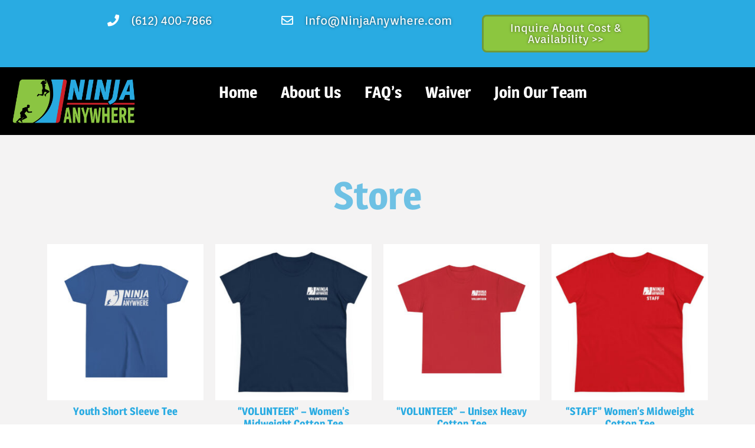

--- FILE ---
content_type: text/html; charset=UTF-8
request_url: https://ninjaanywhere.store/product-tag/baby-onesie/
body_size: 18288
content:
<!DOCTYPE html>
<html lang="en">
<head>
	<meta charset="UTF-8">
		<meta name='robots' content='index, follow, max-image-preview:large, max-snippet:-1, max-video-preview:-1' />
	<style>img:is([sizes="auto" i], [sizes^="auto," i]) { contain-intrinsic-size: 3000px 1500px }</style>
	<script>window._wca = window._wca || [];</script>

	<!-- This site is optimized with the Yoast SEO plugin v26.7 - https://yoast.com/wordpress/plugins/seo/ -->
	<title>Baby Onesie Archives - Ninja Anywhere Store</title>
	<link rel="canonical" href="https://ninjaanywhere.store/product-tag/baby-onesie/" />
	<meta property="og:locale" content="en_US" />
	<meta property="og:type" content="article" />
	<meta property="og:title" content="Baby Onesie Archives - Ninja Anywhere Store" />
	<meta property="og:url" content="https://ninjaanywhere.store/product-tag/baby-onesie/" />
	<meta property="og:site_name" content="Ninja Anywhere Store" />
	<meta name="twitter:card" content="summary_large_image" />
	<script type="application/ld+json" class="yoast-schema-graph">{"@context":"https://schema.org","@graph":[{"@type":"CollectionPage","@id":"https://ninjaanywhere.store/product-tag/baby-onesie/","url":"https://ninjaanywhere.store/product-tag/baby-onesie/","name":"Baby Onesie Archives - Ninja Anywhere Store","isPartOf":{"@id":"https://ninjaanywhere.store/#website"},"primaryImageOfPage":{"@id":"https://ninjaanywhere.store/product-tag/baby-onesie/#primaryimage"},"image":{"@id":"https://ninjaanywhere.store/product-tag/baby-onesie/#primaryimage"},"thumbnailUrl":"https://ninjaanywhere.store/wp-content/uploads/2023/04/31429.jpg","breadcrumb":{"@id":"https://ninjaanywhere.store/product-tag/baby-onesie/#breadcrumb"},"inLanguage":"en"},{"@type":"ImageObject","inLanguage":"en","@id":"https://ninjaanywhere.store/product-tag/baby-onesie/#primaryimage","url":"https://ninjaanywhere.store/wp-content/uploads/2023/04/31429.jpg","contentUrl":"https://ninjaanywhere.store/wp-content/uploads/2023/04/31429.jpg","width":1200,"height":1200},{"@type":"BreadcrumbList","@id":"https://ninjaanywhere.store/product-tag/baby-onesie/#breadcrumb","itemListElement":[{"@type":"ListItem","position":1,"name":"Home","item":"https://ninjaanywhere.store/"},{"@type":"ListItem","position":2,"name":"Baby Onesie"}]},{"@type":"WebSite","@id":"https://ninjaanywhere.store/#website","url":"https://ninjaanywhere.store/","name":"Ninja Anywhere Store","description":"Home of Ninja Anywhere Store","publisher":{"@id":"https://ninjaanywhere.store/#organization"},"potentialAction":[{"@type":"SearchAction","target":{"@type":"EntryPoint","urlTemplate":"https://ninjaanywhere.store/?s={search_term_string}"},"query-input":{"@type":"PropertyValueSpecification","valueRequired":true,"valueName":"search_term_string"}}],"inLanguage":"en"},{"@type":"Organization","@id":"https://ninjaanywhere.store/#organization","name":"Ninja Anywhere","url":"https://ninjaanywhere.store/","logo":{"@type":"ImageObject","inLanguage":"en","@id":"https://ninjaanywhere.store/#/schema/logo/image/","url":"https://ninjaanywhere.store/wp-content/uploads/2022/10/Logo_Name_Large_RGB_No-White.png","contentUrl":"https://ninjaanywhere.store/wp-content/uploads/2022/10/Logo_Name_Large_RGB_No-White.png","width":1782,"height":636,"caption":"Ninja Anywhere"},"image":{"@id":"https://ninjaanywhere.store/#/schema/logo/image/"},"sameAs":["https://www.facebook.com/NinjaAnywhere"]}]}</script>
	<!-- / Yoast SEO plugin. -->


<link rel='dns-prefetch' href='//stats.wp.com' />
<link rel="alternate" type="application/rss+xml" title="Ninja Anywhere Store &raquo; Feed" href="https://ninjaanywhere.store/feed/" />
<link rel="alternate" type="application/rss+xml" title="Ninja Anywhere Store &raquo; Comments Feed" href="https://ninjaanywhere.store/comments/feed/" />
<link rel="alternate" type="application/rss+xml" title="Ninja Anywhere Store &raquo; Baby Onesie Tag Feed" href="https://ninjaanywhere.store/product-tag/baby-onesie/feed/" />
<script>
window._wpemojiSettings = {"baseUrl":"https:\/\/s.w.org\/images\/core\/emoji\/16.0.1\/72x72\/","ext":".png","svgUrl":"https:\/\/s.w.org\/images\/core\/emoji\/16.0.1\/svg\/","svgExt":".svg","source":{"concatemoji":"https:\/\/ninjaanywhere.store\/wp-includes\/js\/wp-emoji-release.min.js?ver=6.8.3"}};
/*! This file is auto-generated */
!function(s,n){var o,i,e;function c(e){try{var t={supportTests:e,timestamp:(new Date).valueOf()};sessionStorage.setItem(o,JSON.stringify(t))}catch(e){}}function p(e,t,n){e.clearRect(0,0,e.canvas.width,e.canvas.height),e.fillText(t,0,0);var t=new Uint32Array(e.getImageData(0,0,e.canvas.width,e.canvas.height).data),a=(e.clearRect(0,0,e.canvas.width,e.canvas.height),e.fillText(n,0,0),new Uint32Array(e.getImageData(0,0,e.canvas.width,e.canvas.height).data));return t.every(function(e,t){return e===a[t]})}function u(e,t){e.clearRect(0,0,e.canvas.width,e.canvas.height),e.fillText(t,0,0);for(var n=e.getImageData(16,16,1,1),a=0;a<n.data.length;a++)if(0!==n.data[a])return!1;return!0}function f(e,t,n,a){switch(t){case"flag":return n(e,"\ud83c\udff3\ufe0f\u200d\u26a7\ufe0f","\ud83c\udff3\ufe0f\u200b\u26a7\ufe0f")?!1:!n(e,"\ud83c\udde8\ud83c\uddf6","\ud83c\udde8\u200b\ud83c\uddf6")&&!n(e,"\ud83c\udff4\udb40\udc67\udb40\udc62\udb40\udc65\udb40\udc6e\udb40\udc67\udb40\udc7f","\ud83c\udff4\u200b\udb40\udc67\u200b\udb40\udc62\u200b\udb40\udc65\u200b\udb40\udc6e\u200b\udb40\udc67\u200b\udb40\udc7f");case"emoji":return!a(e,"\ud83e\udedf")}return!1}function g(e,t,n,a){var r="undefined"!=typeof WorkerGlobalScope&&self instanceof WorkerGlobalScope?new OffscreenCanvas(300,150):s.createElement("canvas"),o=r.getContext("2d",{willReadFrequently:!0}),i=(o.textBaseline="top",o.font="600 32px Arial",{});return e.forEach(function(e){i[e]=t(o,e,n,a)}),i}function t(e){var t=s.createElement("script");t.src=e,t.defer=!0,s.head.appendChild(t)}"undefined"!=typeof Promise&&(o="wpEmojiSettingsSupports",i=["flag","emoji"],n.supports={everything:!0,everythingExceptFlag:!0},e=new Promise(function(e){s.addEventListener("DOMContentLoaded",e,{once:!0})}),new Promise(function(t){var n=function(){try{var e=JSON.parse(sessionStorage.getItem(o));if("object"==typeof e&&"number"==typeof e.timestamp&&(new Date).valueOf()<e.timestamp+604800&&"object"==typeof e.supportTests)return e.supportTests}catch(e){}return null}();if(!n){if("undefined"!=typeof Worker&&"undefined"!=typeof OffscreenCanvas&&"undefined"!=typeof URL&&URL.createObjectURL&&"undefined"!=typeof Blob)try{var e="postMessage("+g.toString()+"("+[JSON.stringify(i),f.toString(),p.toString(),u.toString()].join(",")+"));",a=new Blob([e],{type:"text/javascript"}),r=new Worker(URL.createObjectURL(a),{name:"wpTestEmojiSupports"});return void(r.onmessage=function(e){c(n=e.data),r.terminate(),t(n)})}catch(e){}c(n=g(i,f,p,u))}t(n)}).then(function(e){for(var t in e)n.supports[t]=e[t],n.supports.everything=n.supports.everything&&n.supports[t],"flag"!==t&&(n.supports.everythingExceptFlag=n.supports.everythingExceptFlag&&n.supports[t]);n.supports.everythingExceptFlag=n.supports.everythingExceptFlag&&!n.supports.flag,n.DOMReady=!1,n.readyCallback=function(){n.DOMReady=!0}}).then(function(){return e}).then(function(){var e;n.supports.everything||(n.readyCallback(),(e=n.source||{}).concatemoji?t(e.concatemoji):e.wpemoji&&e.twemoji&&(t(e.twemoji),t(e.wpemoji)))}))}((window,document),window._wpemojiSettings);
</script>
<link rel='stylesheet' id='stripe-main-styles-css' href='https://ninjaanywhere.store/wp-content/mu-plugins/vendor/godaddy/mwc-core/assets/css/stripe-settings.css' media='all' />
<link rel='stylesheet' id='godaddy-payments-payinperson-main-styles-css' href='https://ninjaanywhere.store/wp-content/mu-plugins/vendor/godaddy/mwc-core/assets/css/pay-in-person-method.css' media='all' />
<link rel='stylesheet' id='swiper-css' href='https://ninjaanywhere.store/wp-content/plugins/elementor/assets/lib/swiper/v8/css/swiper.min.css?ver=8.4.5' media='all' />
<link rel='stylesheet' id='e-swiper-css' href='https://ninjaanywhere.store/wp-content/plugins/elementor/assets/css/conditionals/e-swiper.min.css?ver=3.34.1' media='all' />
<link rel='stylesheet' id='elementor-icons-shared-0-css' href='https://ninjaanywhere.store/wp-content/plugins/elementor/assets/lib/font-awesome/css/fontawesome.min.css?ver=5.15.3' media='all' />
<link rel='stylesheet' id='elementor-icons-fa-solid-css' href='https://ninjaanywhere.store/wp-content/plugins/elementor/assets/lib/font-awesome/css/solid.min.css?ver=5.15.3' media='all' />
<style id='wp-emoji-styles-inline-css'>

	img.wp-smiley, img.emoji {
		display: inline !important;
		border: none !important;
		box-shadow: none !important;
		height: 1em !important;
		width: 1em !important;
		margin: 0 0.07em !important;
		vertical-align: -0.1em !important;
		background: none !important;
		padding: 0 !important;
	}
</style>
<link rel='stylesheet' id='wp-block-library-css' href='https://ninjaanywhere.store/wp-includes/css/dist/block-library/style.min.css?ver=6.8.3' media='all' />
<link rel='stylesheet' id='mediaelement-css' href='https://ninjaanywhere.store/wp-includes/js/mediaelement/mediaelementplayer-legacy.min.css?ver=4.2.17' media='all' />
<link rel='stylesheet' id='wp-mediaelement-css' href='https://ninjaanywhere.store/wp-includes/js/mediaelement/wp-mediaelement.min.css?ver=6.8.3' media='all' />
<style id='jetpack-sharing-buttons-style-inline-css'>
.jetpack-sharing-buttons__services-list{display:flex;flex-direction:row;flex-wrap:wrap;gap:0;list-style-type:none;margin:5px;padding:0}.jetpack-sharing-buttons__services-list.has-small-icon-size{font-size:12px}.jetpack-sharing-buttons__services-list.has-normal-icon-size{font-size:16px}.jetpack-sharing-buttons__services-list.has-large-icon-size{font-size:24px}.jetpack-sharing-buttons__services-list.has-huge-icon-size{font-size:36px}@media print{.jetpack-sharing-buttons__services-list{display:none!important}}.editor-styles-wrapper .wp-block-jetpack-sharing-buttons{gap:0;padding-inline-start:0}ul.jetpack-sharing-buttons__services-list.has-background{padding:1.25em 2.375em}
</style>
<style id='global-styles-inline-css'>
:root{--wp--preset--aspect-ratio--square: 1;--wp--preset--aspect-ratio--4-3: 4/3;--wp--preset--aspect-ratio--3-4: 3/4;--wp--preset--aspect-ratio--3-2: 3/2;--wp--preset--aspect-ratio--2-3: 2/3;--wp--preset--aspect-ratio--16-9: 16/9;--wp--preset--aspect-ratio--9-16: 9/16;--wp--preset--color--black: #000000;--wp--preset--color--cyan-bluish-gray: #abb8c3;--wp--preset--color--white: #ffffff;--wp--preset--color--pale-pink: #f78da7;--wp--preset--color--vivid-red: #cf2e2e;--wp--preset--color--luminous-vivid-orange: #ff6900;--wp--preset--color--luminous-vivid-amber: #fcb900;--wp--preset--color--light-green-cyan: #7bdcb5;--wp--preset--color--vivid-green-cyan: #00d084;--wp--preset--color--pale-cyan-blue: #8ed1fc;--wp--preset--color--vivid-cyan-blue: #0693e3;--wp--preset--color--vivid-purple: #9b51e0;--wp--preset--gradient--vivid-cyan-blue-to-vivid-purple: linear-gradient(135deg,rgba(6,147,227,1) 0%,rgb(155,81,224) 100%);--wp--preset--gradient--light-green-cyan-to-vivid-green-cyan: linear-gradient(135deg,rgb(122,220,180) 0%,rgb(0,208,130) 100%);--wp--preset--gradient--luminous-vivid-amber-to-luminous-vivid-orange: linear-gradient(135deg,rgba(252,185,0,1) 0%,rgba(255,105,0,1) 100%);--wp--preset--gradient--luminous-vivid-orange-to-vivid-red: linear-gradient(135deg,rgba(255,105,0,1) 0%,rgb(207,46,46) 100%);--wp--preset--gradient--very-light-gray-to-cyan-bluish-gray: linear-gradient(135deg,rgb(238,238,238) 0%,rgb(169,184,195) 100%);--wp--preset--gradient--cool-to-warm-spectrum: linear-gradient(135deg,rgb(74,234,220) 0%,rgb(151,120,209) 20%,rgb(207,42,186) 40%,rgb(238,44,130) 60%,rgb(251,105,98) 80%,rgb(254,248,76) 100%);--wp--preset--gradient--blush-light-purple: linear-gradient(135deg,rgb(255,206,236) 0%,rgb(152,150,240) 100%);--wp--preset--gradient--blush-bordeaux: linear-gradient(135deg,rgb(254,205,165) 0%,rgb(254,45,45) 50%,rgb(107,0,62) 100%);--wp--preset--gradient--luminous-dusk: linear-gradient(135deg,rgb(255,203,112) 0%,rgb(199,81,192) 50%,rgb(65,88,208) 100%);--wp--preset--gradient--pale-ocean: linear-gradient(135deg,rgb(255,245,203) 0%,rgb(182,227,212) 50%,rgb(51,167,181) 100%);--wp--preset--gradient--electric-grass: linear-gradient(135deg,rgb(202,248,128) 0%,rgb(113,206,126) 100%);--wp--preset--gradient--midnight: linear-gradient(135deg,rgb(2,3,129) 0%,rgb(40,116,252) 100%);--wp--preset--font-size--small: 13px;--wp--preset--font-size--medium: 20px;--wp--preset--font-size--large: 36px;--wp--preset--font-size--x-large: 42px;--wp--preset--spacing--20: 0.44rem;--wp--preset--spacing--30: 0.67rem;--wp--preset--spacing--40: 1rem;--wp--preset--spacing--50: 1.5rem;--wp--preset--spacing--60: 2.25rem;--wp--preset--spacing--70: 3.38rem;--wp--preset--spacing--80: 5.06rem;--wp--preset--shadow--natural: 6px 6px 9px rgba(0, 0, 0, 0.2);--wp--preset--shadow--deep: 12px 12px 50px rgba(0, 0, 0, 0.4);--wp--preset--shadow--sharp: 6px 6px 0px rgba(0, 0, 0, 0.2);--wp--preset--shadow--outlined: 6px 6px 0px -3px rgba(255, 255, 255, 1), 6px 6px rgba(0, 0, 0, 1);--wp--preset--shadow--crisp: 6px 6px 0px rgba(0, 0, 0, 1);}:root { --wp--style--global--content-size: 800px;--wp--style--global--wide-size: 1200px; }:where(body) { margin: 0; }.wp-site-blocks > .alignleft { float: left; margin-right: 2em; }.wp-site-blocks > .alignright { float: right; margin-left: 2em; }.wp-site-blocks > .aligncenter { justify-content: center; margin-left: auto; margin-right: auto; }:where(.wp-site-blocks) > * { margin-block-start: 24px; margin-block-end: 0; }:where(.wp-site-blocks) > :first-child { margin-block-start: 0; }:where(.wp-site-blocks) > :last-child { margin-block-end: 0; }:root { --wp--style--block-gap: 24px; }:root :where(.is-layout-flow) > :first-child{margin-block-start: 0;}:root :where(.is-layout-flow) > :last-child{margin-block-end: 0;}:root :where(.is-layout-flow) > *{margin-block-start: 24px;margin-block-end: 0;}:root :where(.is-layout-constrained) > :first-child{margin-block-start: 0;}:root :where(.is-layout-constrained) > :last-child{margin-block-end: 0;}:root :where(.is-layout-constrained) > *{margin-block-start: 24px;margin-block-end: 0;}:root :where(.is-layout-flex){gap: 24px;}:root :where(.is-layout-grid){gap: 24px;}.is-layout-flow > .alignleft{float: left;margin-inline-start: 0;margin-inline-end: 2em;}.is-layout-flow > .alignright{float: right;margin-inline-start: 2em;margin-inline-end: 0;}.is-layout-flow > .aligncenter{margin-left: auto !important;margin-right: auto !important;}.is-layout-constrained > .alignleft{float: left;margin-inline-start: 0;margin-inline-end: 2em;}.is-layout-constrained > .alignright{float: right;margin-inline-start: 2em;margin-inline-end: 0;}.is-layout-constrained > .aligncenter{margin-left: auto !important;margin-right: auto !important;}.is-layout-constrained > :where(:not(.alignleft):not(.alignright):not(.alignfull)){max-width: var(--wp--style--global--content-size);margin-left: auto !important;margin-right: auto !important;}.is-layout-constrained > .alignwide{max-width: var(--wp--style--global--wide-size);}body .is-layout-flex{display: flex;}.is-layout-flex{flex-wrap: wrap;align-items: center;}.is-layout-flex > :is(*, div){margin: 0;}body .is-layout-grid{display: grid;}.is-layout-grid > :is(*, div){margin: 0;}body{padding-top: 0px;padding-right: 0px;padding-bottom: 0px;padding-left: 0px;}a:where(:not(.wp-element-button)){text-decoration: underline;}:root :where(.wp-element-button, .wp-block-button__link){background-color: #32373c;border-width: 0;color: #fff;font-family: inherit;font-size: inherit;line-height: inherit;padding: calc(0.667em + 2px) calc(1.333em + 2px);text-decoration: none;}.has-black-color{color: var(--wp--preset--color--black) !important;}.has-cyan-bluish-gray-color{color: var(--wp--preset--color--cyan-bluish-gray) !important;}.has-white-color{color: var(--wp--preset--color--white) !important;}.has-pale-pink-color{color: var(--wp--preset--color--pale-pink) !important;}.has-vivid-red-color{color: var(--wp--preset--color--vivid-red) !important;}.has-luminous-vivid-orange-color{color: var(--wp--preset--color--luminous-vivid-orange) !important;}.has-luminous-vivid-amber-color{color: var(--wp--preset--color--luminous-vivid-amber) !important;}.has-light-green-cyan-color{color: var(--wp--preset--color--light-green-cyan) !important;}.has-vivid-green-cyan-color{color: var(--wp--preset--color--vivid-green-cyan) !important;}.has-pale-cyan-blue-color{color: var(--wp--preset--color--pale-cyan-blue) !important;}.has-vivid-cyan-blue-color{color: var(--wp--preset--color--vivid-cyan-blue) !important;}.has-vivid-purple-color{color: var(--wp--preset--color--vivid-purple) !important;}.has-black-background-color{background-color: var(--wp--preset--color--black) !important;}.has-cyan-bluish-gray-background-color{background-color: var(--wp--preset--color--cyan-bluish-gray) !important;}.has-white-background-color{background-color: var(--wp--preset--color--white) !important;}.has-pale-pink-background-color{background-color: var(--wp--preset--color--pale-pink) !important;}.has-vivid-red-background-color{background-color: var(--wp--preset--color--vivid-red) !important;}.has-luminous-vivid-orange-background-color{background-color: var(--wp--preset--color--luminous-vivid-orange) !important;}.has-luminous-vivid-amber-background-color{background-color: var(--wp--preset--color--luminous-vivid-amber) !important;}.has-light-green-cyan-background-color{background-color: var(--wp--preset--color--light-green-cyan) !important;}.has-vivid-green-cyan-background-color{background-color: var(--wp--preset--color--vivid-green-cyan) !important;}.has-pale-cyan-blue-background-color{background-color: var(--wp--preset--color--pale-cyan-blue) !important;}.has-vivid-cyan-blue-background-color{background-color: var(--wp--preset--color--vivid-cyan-blue) !important;}.has-vivid-purple-background-color{background-color: var(--wp--preset--color--vivid-purple) !important;}.has-black-border-color{border-color: var(--wp--preset--color--black) !important;}.has-cyan-bluish-gray-border-color{border-color: var(--wp--preset--color--cyan-bluish-gray) !important;}.has-white-border-color{border-color: var(--wp--preset--color--white) !important;}.has-pale-pink-border-color{border-color: var(--wp--preset--color--pale-pink) !important;}.has-vivid-red-border-color{border-color: var(--wp--preset--color--vivid-red) !important;}.has-luminous-vivid-orange-border-color{border-color: var(--wp--preset--color--luminous-vivid-orange) !important;}.has-luminous-vivid-amber-border-color{border-color: var(--wp--preset--color--luminous-vivid-amber) !important;}.has-light-green-cyan-border-color{border-color: var(--wp--preset--color--light-green-cyan) !important;}.has-vivid-green-cyan-border-color{border-color: var(--wp--preset--color--vivid-green-cyan) !important;}.has-pale-cyan-blue-border-color{border-color: var(--wp--preset--color--pale-cyan-blue) !important;}.has-vivid-cyan-blue-border-color{border-color: var(--wp--preset--color--vivid-cyan-blue) !important;}.has-vivid-purple-border-color{border-color: var(--wp--preset--color--vivid-purple) !important;}.has-vivid-cyan-blue-to-vivid-purple-gradient-background{background: var(--wp--preset--gradient--vivid-cyan-blue-to-vivid-purple) !important;}.has-light-green-cyan-to-vivid-green-cyan-gradient-background{background: var(--wp--preset--gradient--light-green-cyan-to-vivid-green-cyan) !important;}.has-luminous-vivid-amber-to-luminous-vivid-orange-gradient-background{background: var(--wp--preset--gradient--luminous-vivid-amber-to-luminous-vivid-orange) !important;}.has-luminous-vivid-orange-to-vivid-red-gradient-background{background: var(--wp--preset--gradient--luminous-vivid-orange-to-vivid-red) !important;}.has-very-light-gray-to-cyan-bluish-gray-gradient-background{background: var(--wp--preset--gradient--very-light-gray-to-cyan-bluish-gray) !important;}.has-cool-to-warm-spectrum-gradient-background{background: var(--wp--preset--gradient--cool-to-warm-spectrum) !important;}.has-blush-light-purple-gradient-background{background: var(--wp--preset--gradient--blush-light-purple) !important;}.has-blush-bordeaux-gradient-background{background: var(--wp--preset--gradient--blush-bordeaux) !important;}.has-luminous-dusk-gradient-background{background: var(--wp--preset--gradient--luminous-dusk) !important;}.has-pale-ocean-gradient-background{background: var(--wp--preset--gradient--pale-ocean) !important;}.has-electric-grass-gradient-background{background: var(--wp--preset--gradient--electric-grass) !important;}.has-midnight-gradient-background{background: var(--wp--preset--gradient--midnight) !important;}.has-small-font-size{font-size: var(--wp--preset--font-size--small) !important;}.has-medium-font-size{font-size: var(--wp--preset--font-size--medium) !important;}.has-large-font-size{font-size: var(--wp--preset--font-size--large) !important;}.has-x-large-font-size{font-size: var(--wp--preset--font-size--x-large) !important;}
:root :where(.wp-block-pullquote){font-size: 1.5em;line-height: 1.6;}
</style>
<link rel='stylesheet' id='woocommerce-layout-css' href='https://ninjaanywhere.store/wp-content/plugins/woocommerce/assets/css/woocommerce-layout.css?ver=10.4.3' media='all' />
<style id='woocommerce-layout-inline-css'>

	.infinite-scroll .woocommerce-pagination {
		display: none;
	}
</style>
<link rel='stylesheet' id='woocommerce-smallscreen-css' href='https://ninjaanywhere.store/wp-content/plugins/woocommerce/assets/css/woocommerce-smallscreen.css?ver=10.4.3' media='only screen and (max-width: 768px)' />
<link rel='stylesheet' id='woocommerce-general-css' href='https://ninjaanywhere.store/wp-content/plugins/woocommerce/assets/css/woocommerce.css?ver=10.4.3' media='all' />
<style id='woocommerce-inline-inline-css'>
.woocommerce form .form-row .required { visibility: visible; }
</style>
<link rel='stylesheet' id='wp-components-css' href='https://ninjaanywhere.store/wp-includes/css/dist/components/style.min.css?ver=6.8.3' media='all' />
<link rel='stylesheet' id='godaddy-styles-css' href='https://ninjaanywhere.store/wp-content/mu-plugins/vendor/wpex/godaddy-launch/includes/Dependencies/GoDaddy/Styles/build/latest.css?ver=2.0.2' media='all' />
<link rel='stylesheet' id='hello-elementor-css' href='https://ninjaanywhere.store/wp-content/themes/hello-elementor/style.min.css?ver=3.4.3' media='all' />
<link rel='stylesheet' id='hello-elementor-theme-style-css' href='https://ninjaanywhere.store/wp-content/themes/hello-elementor/theme.min.css?ver=3.4.3' media='all' />
<link rel='stylesheet' id='hello-elementor-header-footer-css' href='https://ninjaanywhere.store/wp-content/themes/hello-elementor/header-footer.min.css?ver=3.4.3' media='all' />
<link rel='stylesheet' id='elementor-frontend-css' href='https://ninjaanywhere.store/wp-content/plugins/elementor/assets/css/frontend.min.css?ver=3.34.1' media='all' />
<link rel='stylesheet' id='elementor-post-5-css' href='https://ninjaanywhere.store/wp-content/uploads/elementor/css/post-5.css?ver=1767998278' media='all' />
<link rel='stylesheet' id='jet-woo-builder-css' href='https://ninjaanywhere.store/wp-content/plugins/jet-woo-builder/assets/css/frontend.css?ver=2.1.20' media='all' />
<style id='jet-woo-builder-inline-css'>
@font-face {
				font-family: "WooCommerce";
				font-weight: normal;
				font-style: normal;
				src: url("https://ninjaanywhere.store/wp-content/plugins/woocommerce/assets/fonts/WooCommerce.eot");
				src: url("https://ninjaanywhere.store/wp-content/plugins/woocommerce/assets/fonts/WooCommerce.eot?#iefix") format("embedded-opentype"),
					 url("https://ninjaanywhere.store/wp-content/plugins/woocommerce/assets/fonts/WooCommerce.woff") format("woff"),
					 url("https://ninjaanywhere.store/wp-content/plugins/woocommerce/assets/fonts/WooCommerce.ttf") format("truetype"),
					 url("https://ninjaanywhere.store/wp-content/plugins/woocommerce/assets/fonts/WooCommerce.svg#WooCommerce") format("svg");
			}
</style>
<link rel='stylesheet' id='jet-woo-builder-frontend-font-css' href='https://ninjaanywhere.store/wp-content/plugins/jet-woo-builder/assets/css/lib/jetwoobuilder-frontend-font/css/jetwoobuilder-frontend-font.css?ver=2.1.20' media='all' />
<link rel='stylesheet' id='widget-heading-css' href='https://ninjaanywhere.store/wp-content/plugins/elementor/assets/css/widget-heading.min.css?ver=3.34.1' media='all' />
<link rel='stylesheet' id='widget-image-css' href='https://ninjaanywhere.store/wp-content/plugins/elementor/assets/css/widget-image.min.css?ver=3.34.1' media='all' />
<link rel='stylesheet' id='widget-nav-menu-css' href='https://ninjaanywhere.store/wp-content/plugins/elementor-pro/assets/css/widget-nav-menu.min.css?ver=3.34.0' media='all' />
<link rel='stylesheet' id='e-sticky-css' href='https://ninjaanywhere.store/wp-content/plugins/elementor-pro/assets/css/modules/sticky.min.css?ver=3.34.0' media='all' />
<link rel='stylesheet' id='widget-spacer-css' href='https://ninjaanywhere.store/wp-content/plugins/elementor/assets/css/widget-spacer.min.css?ver=3.34.1' media='all' />
<link rel='stylesheet' id='widget-divider-css' href='https://ninjaanywhere.store/wp-content/plugins/elementor/assets/css/widget-divider.min.css?ver=3.34.1' media='all' />
<link rel='stylesheet' id='elementor-icons-css' href='https://ninjaanywhere.store/wp-content/plugins/elementor/assets/lib/eicons/css/elementor-icons.min.css?ver=5.45.0' media='all' />
<link rel='stylesheet' id='elementor-post-115-css' href='https://ninjaanywhere.store/wp-content/uploads/elementor/css/post-115.css?ver=1767998278' media='all' />
<link rel='stylesheet' id='elementor-gf-local-magra-css' href='https://ninjaanywhere.store/wp-content/uploads/elementor/google-fonts/css/magra.css?ver=1749006208' media='all' />
<link rel='stylesheet' id='elementor-gf-local-orienta-css' href='https://ninjaanywhere.store/wp-content/uploads/elementor/google-fonts/css/orienta.css?ver=1749006208' media='all' />
<link rel='stylesheet' id='elementor-icons-fa-regular-css' href='https://ninjaanywhere.store/wp-content/plugins/elementor/assets/lib/font-awesome/css/regular.min.css?ver=5.15.3' media='all' />
<link rel='stylesheet' id='elementor-icons-fa-brands-css' href='https://ninjaanywhere.store/wp-content/plugins/elementor/assets/lib/font-awesome/css/brands.min.css?ver=5.15.3' media='all' />
<script src="https://ninjaanywhere.store/wp-includes/js/jquery/jquery.min.js?ver=3.7.1" id="jquery-core-js"></script>
<script src="https://ninjaanywhere.store/wp-includes/js/jquery/jquery-migrate.min.js?ver=3.4.1" id="jquery-migrate-js"></script>
<script id="mo2fa_elementor_script-js-extra">
var my_ajax_object = {"ajax_url":"https:\/\/ninjaanywhere.store\/login\/","nonce":"16ef2cdf01","mo2f_login_option":"0","mo2f_enable_login_with_2nd_factor":""};
</script>
<script src="https://ninjaanywhere.store/wp-content/plugins/miniorange-2-factor-authentication/includes/js/mo2fa_elementor.min.js?ver=6.2.2" id="mo2fa_elementor_script-js"></script>
<script src="https://ninjaanywhere.store/wp-content/plugins/woocommerce/assets/js/jquery-blockui/jquery.blockUI.min.js?ver=2.7.0-wc.10.4.3" id="wc-jquery-blockui-js" defer data-wp-strategy="defer"></script>
<script id="wc-add-to-cart-js-extra">
var wc_add_to_cart_params = {"ajax_url":"\/wp-admin\/admin-ajax.php","wc_ajax_url":"\/?wc-ajax=%%endpoint%%","i18n_view_cart":"View cart","cart_url":"https:\/\/ninjaanywhere.store\/cart\/","is_cart":"","cart_redirect_after_add":"no"};
</script>
<script src="https://ninjaanywhere.store/wp-content/plugins/woocommerce/assets/js/frontend/add-to-cart.min.js?ver=10.4.3" id="wc-add-to-cart-js" defer data-wp-strategy="defer"></script>
<script src="https://ninjaanywhere.store/wp-content/plugins/woocommerce/assets/js/js-cookie/js.cookie.min.js?ver=2.1.4-wc.10.4.3" id="wc-js-cookie-js" defer data-wp-strategy="defer"></script>
<script id="woocommerce-js-extra">
var woocommerce_params = {"ajax_url":"\/wp-admin\/admin-ajax.php","wc_ajax_url":"\/?wc-ajax=%%endpoint%%","i18n_password_show":"Show password","i18n_password_hide":"Hide password"};
</script>
<script src="https://ninjaanywhere.store/wp-content/plugins/woocommerce/assets/js/frontend/woocommerce.min.js?ver=10.4.3" id="woocommerce-js" defer data-wp-strategy="defer"></script>
<script src="https://stats.wp.com/s-202602.js" id="woocommerce-analytics-js" defer data-wp-strategy="defer"></script>
<link rel="https://api.w.org/" href="https://ninjaanywhere.store/wp-json/" /><link rel="alternate" title="JSON" type="application/json" href="https://ninjaanywhere.store/wp-json/wp/v2/product_tag/52" /><link rel="EditURI" type="application/rsd+xml" title="RSD" href="https://ninjaanywhere.store/xmlrpc.php?rsd" />
<meta name="generator" content="WordPress 6.8.3" />
<meta name="generator" content="WooCommerce 10.4.3" />
	<style>img#wpstats{display:none}</style>
			<noscript><style>.woocommerce-product-gallery{ opacity: 1 !important; }</style></noscript>
	<meta name="generator" content="Elementor 3.34.1; features: additional_custom_breakpoints; settings: css_print_method-external, google_font-enabled, font_display-auto">
			<style>
				.e-con.e-parent:nth-of-type(n+4):not(.e-lazyloaded):not(.e-no-lazyload),
				.e-con.e-parent:nth-of-type(n+4):not(.e-lazyloaded):not(.e-no-lazyload) * {
					background-image: none !important;
				}
				@media screen and (max-height: 1024px) {
					.e-con.e-parent:nth-of-type(n+3):not(.e-lazyloaded):not(.e-no-lazyload),
					.e-con.e-parent:nth-of-type(n+3):not(.e-lazyloaded):not(.e-no-lazyload) * {
						background-image: none !important;
					}
				}
				@media screen and (max-height: 640px) {
					.e-con.e-parent:nth-of-type(n+2):not(.e-lazyloaded):not(.e-no-lazyload),
					.e-con.e-parent:nth-of-type(n+2):not(.e-lazyloaded):not(.e-no-lazyload) * {
						background-image: none !important;
					}
				}
			</style>
				<meta name="viewport" content="width=device-width, initial-scale=1.0, viewport-fit=cover" /></head>
<body class="archive tax-product_tag term-baby-onesie term-52 wp-custom-logo wp-embed-responsive wp-theme-hello-elementor theme-hello-elementor woocommerce woocommerce-page woocommerce-no-js hello-elementor-default elementor-page-115 elementor-default elementor-template-canvas elementor-kit-5">
			<div data-elementor-type="product-archive" data-elementor-id="115" class="elementor elementor-115 elementor-location-archive product" data-elementor-post-type="elementor_library">
			<div class="elementor-element elementor-element-900b9a5 e-con-full elementor-hidden-desktop elementor-hidden-mobile e-flex e-con e-parent" data-id="900b9a5" data-element_type="container" data-settings="{&quot;background_background&quot;:&quot;classic&quot;}">
		<div class="elementor-element elementor-element-1b657b2 e-con-full e-flex e-con e-child" data-id="1b657b2" data-element_type="container">
		<div class="elementor-element elementor-element-909503c e-con-full e-flex e-con e-child" data-id="909503c" data-element_type="container">
				<div class="elementor-element elementor-element-5f727cb elementor-widget-mobile__width-auto elementor-view-default elementor-widget elementor-widget-icon" data-id="5f727cb" data-element_type="widget" data-widget_type="icon.default">
				<div class="elementor-widget-container">
							<div class="elementor-icon-wrapper">
			<div class="elementor-icon">
			<i aria-hidden="true" class="fas fa-phone"></i>			</div>
		</div>
						</div>
				</div>
				<div class="elementor-element elementor-element-d6a63a7 elementor-widget elementor-widget-heading" data-id="d6a63a7" data-element_type="widget" data-widget_type="heading.default">
				<div class="elementor-widget-container">
					<h2 class="elementor-heading-title elementor-size-default">(612) 400-7866</h2>				</div>
				</div>
				</div>
		<div class="elementor-element elementor-element-2d23a87 e-con-full e-flex e-con e-child" data-id="2d23a87" data-element_type="container">
				<div class="elementor-element elementor-element-90a0a4d elementor-widget-mobile__width-auto elementor-view-default elementor-widget elementor-widget-icon" data-id="90a0a4d" data-element_type="widget" data-widget_type="icon.default">
				<div class="elementor-widget-container">
							<div class="elementor-icon-wrapper">
			<div class="elementor-icon">
			<i aria-hidden="true" class="far fa-envelope"></i>			</div>
		</div>
						</div>
				</div>
				<div class="elementor-element elementor-element-53df7cb elementor-widget-mobile__width-auto elementor-widget elementor-widget-heading" data-id="53df7cb" data-element_type="widget" data-widget_type="heading.default">
				<div class="elementor-widget-container">
					<h2 class="elementor-heading-title elementor-size-default">Info@NinjaAnywhere.com</h2>				</div>
				</div>
				</div>
				</div>
		<div class="elementor-element elementor-element-877250a e-con-full e-flex e-con e-child" data-id="877250a" data-element_type="container" data-settings="{&quot;background_background&quot;:&quot;classic&quot;,&quot;animation&quot;:&quot;none&quot;}">
				<div class="elementor-element elementor-element-afdd4b5 elementor-widget elementor-widget-heading" data-id="afdd4b5" data-element_type="widget" data-widget_type="heading.default">
				<div class="elementor-widget-container">
					<h2 class="elementor-heading-title elementor-size-default"><a href="https://www.ninjaanywhere.com/homepages">Inquire  About Cost &amp; Availability &gt;&gt;</a></h2>				</div>
				</div>
				</div>
				</div>
		<div class="elementor-element elementor-element-4156b12 e-con-full elementor-hidden-tablet elementor-hidden-mobile e-flex e-con e-parent" data-id="4156b12" data-element_type="container" data-settings="{&quot;background_background&quot;:&quot;classic&quot;}">
		<div class="elementor-element elementor-element-9d6ef01 e-con-full e-flex e-con e-child" data-id="9d6ef01" data-element_type="container">
				<div class="elementor-element elementor-element-fa67a44 elementor-view-default elementor-widget elementor-widget-icon" data-id="fa67a44" data-element_type="widget" data-widget_type="icon.default">
				<div class="elementor-widget-container">
							<div class="elementor-icon-wrapper">
			<div class="elementor-icon">
			<i aria-hidden="true" class="fas fa-phone"></i>			</div>
		</div>
						</div>
				</div>
				</div>
		<div class="elementor-element elementor-element-c0f2c24 e-con-full e-flex e-con e-child" data-id="c0f2c24" data-element_type="container">
				<div class="elementor-element elementor-element-689c596 elementor-widget elementor-widget-heading" data-id="689c596" data-element_type="widget" data-widget_type="heading.default">
				<div class="elementor-widget-container">
					<h2 class="elementor-heading-title elementor-size-default">(612) 400-7866</h2>				</div>
				</div>
				</div>
		<div class="elementor-element elementor-element-80dfa65 e-con-full e-flex e-con e-child" data-id="80dfa65" data-element_type="container">
				<div class="elementor-element elementor-element-7977812 elementor-view-default elementor-widget elementor-widget-icon" data-id="7977812" data-element_type="widget" data-widget_type="icon.default">
				<div class="elementor-widget-container">
							<div class="elementor-icon-wrapper">
			<div class="elementor-icon">
			<i aria-hidden="true" class="far fa-envelope"></i>			</div>
		</div>
						</div>
				</div>
				</div>
		<div class="elementor-element elementor-element-b69c84e e-con-full e-flex e-con e-child" data-id="b69c84e" data-element_type="container">
				<div class="elementor-element elementor-element-d93ff5a elementor-widget elementor-widget-heading" data-id="d93ff5a" data-element_type="widget" data-widget_type="heading.default">
				<div class="elementor-widget-container">
					<h2 class="elementor-heading-title elementor-size-default">Info@NinjaAnywhere.com</h2>				</div>
				</div>
				</div>
		<div class="elementor-element elementor-element-350c02b e-con-full e-flex e-con e-child" data-id="350c02b" data-element_type="container" data-settings="{&quot;background_background&quot;:&quot;classic&quot;,&quot;animation&quot;:&quot;none&quot;}">
				<div class="elementor-element elementor-element-ca55d64 elementor-widget elementor-widget-heading" data-id="ca55d64" data-element_type="widget" data-widget_type="heading.default">
				<div class="elementor-widget-container">
					<h2 class="elementor-heading-title elementor-size-default"><a href="https://www.ninjaanywhere.com/homepages">Inquire  About Cost &amp; Availability &gt;&gt;</a></h2>				</div>
				</div>
				</div>
		<div class="elementor-element elementor-element-7bf29b0 e-con-full e-flex e-con e-child" data-id="7bf29b0" data-element_type="container">
				</div>
				</div>
		<div class="elementor-element elementor-element-c552330 e-con-full e-flex e-con e-parent" data-id="c552330" data-element_type="container" data-settings="{&quot;background_background&quot;:&quot;classic&quot;,&quot;sticky&quot;:&quot;top&quot;,&quot;sticky_on&quot;:[&quot;desktop&quot;,&quot;tablet&quot;,&quot;mobile&quot;],&quot;sticky_offset&quot;:0,&quot;sticky_effects_offset&quot;:0,&quot;sticky_anchor_link_offset&quot;:0}">
		<div class="elementor-element elementor-element-f4ef3b7 e-con-full e-flex e-con e-child" data-id="f4ef3b7" data-element_type="container">
				<div class="elementor-element elementor-element-449de99 elementor-widget elementor-widget-theme-site-logo elementor-widget-image" data-id="449de99" data-element_type="widget" data-widget_type="theme-site-logo.default">
				<div class="elementor-widget-container">
											<a href="https://ninjaanywhere.store">
			<img width="1782" height="636" src="https://ninjaanywhere.store/wp-content/uploads/2022/10/Logo_Name_Large_RGB_No-White.png" class="attachment-full size-full wp-image-63" alt="Ninja Anywhere" srcset="https://ninjaanywhere.store/wp-content/uploads/2022/10/Logo_Name_Large_RGB_No-White.png 1782w, https://ninjaanywhere.store/wp-content/uploads/2022/10/Logo_Name_Large_RGB_No-White-600x214.png 600w, https://ninjaanywhere.store/wp-content/uploads/2022/10/Logo_Name_Large_RGB_No-White-300x107.png 300w, https://ninjaanywhere.store/wp-content/uploads/2022/10/Logo_Name_Large_RGB_No-White-1024x365.png 1024w, https://ninjaanywhere.store/wp-content/uploads/2022/10/Logo_Name_Large_RGB_No-White-768x274.png 768w, https://ninjaanywhere.store/wp-content/uploads/2022/10/Logo_Name_Large_RGB_No-White-1536x548.png 1536w" sizes="(max-width: 1782px) 100vw, 1782px" />				</a>
											</div>
				</div>
				</div>
		<div class="elementor-element elementor-element-1500c54 e-con-full e-flex e-con e-child" data-id="1500c54" data-element_type="container">
				<div class="elementor-element elementor-element-2fb76ef elementor-nav-menu__align-center elementor-nav-menu__text-align-center elementor-nav-menu--dropdown-mobile elementor-nav-menu--toggle elementor-nav-menu--burger elementor-widget elementor-widget-nav-menu" data-id="2fb76ef" data-element_type="widget" data-settings="{&quot;layout&quot;:&quot;horizontal&quot;,&quot;submenu_icon&quot;:{&quot;value&quot;:&quot;&lt;i class=\&quot;fas fa-caret-down\&quot; aria-hidden=\&quot;true\&quot;&gt;&lt;\/i&gt;&quot;,&quot;library&quot;:&quot;fa-solid&quot;},&quot;toggle&quot;:&quot;burger&quot;}" data-widget_type="nav-menu.default">
				<div class="elementor-widget-container">
								<nav aria-label="Menu" class="elementor-nav-menu--main elementor-nav-menu__container elementor-nav-menu--layout-horizontal e--pointer-none">
				<ul id="menu-1-2fb76ef" class="elementor-nav-menu"><li class="menu-item menu-item-type-custom menu-item-object-custom menu-item-65"><a href="https://www.ninjaanywhere.com/homepages" class="elementor-item">Home</a></li>
<li class="menu-item menu-item-type-custom menu-item-object-custom menu-item-66"><a href="https://www.ninjaanywhere.com/about-us" class="elementor-item">About Us</a></li>
<li class="menu-item menu-item-type-custom menu-item-object-custom menu-item-67"><a href="https://www.ninjaanywhere.com/faq" class="elementor-item">FAQ&#8217;s</a></li>
<li class="menu-item menu-item-type-custom menu-item-object-custom menu-item-68"><a href="https://www.ninjaanywhere.com/waiver" class="elementor-item">Waiver</a></li>
<li class="menu-item menu-item-type-custom menu-item-object-custom menu-item-69"><a href="https://www.ninjaanywhere.com/joinourteam" class="elementor-item">Join Our Team</a></li>
</ul>			</nav>
					<div class="elementor-menu-toggle" role="button" tabindex="0" aria-label="Menu Toggle" aria-expanded="false">
			<i aria-hidden="true" role="presentation" class="elementor-menu-toggle__icon--open eicon-menu-bar"></i><i aria-hidden="true" role="presentation" class="elementor-menu-toggle__icon--close eicon-close"></i>		</div>
					<nav class="elementor-nav-menu--dropdown elementor-nav-menu__container" aria-hidden="true">
				<ul id="menu-2-2fb76ef" class="elementor-nav-menu"><li class="menu-item menu-item-type-custom menu-item-object-custom menu-item-65"><a href="https://www.ninjaanywhere.com/homepages" class="elementor-item" tabindex="-1">Home</a></li>
<li class="menu-item menu-item-type-custom menu-item-object-custom menu-item-66"><a href="https://www.ninjaanywhere.com/about-us" class="elementor-item" tabindex="-1">About Us</a></li>
<li class="menu-item menu-item-type-custom menu-item-object-custom menu-item-67"><a href="https://www.ninjaanywhere.com/faq" class="elementor-item" tabindex="-1">FAQ&#8217;s</a></li>
<li class="menu-item menu-item-type-custom menu-item-object-custom menu-item-68"><a href="https://www.ninjaanywhere.com/waiver" class="elementor-item" tabindex="-1">Waiver</a></li>
<li class="menu-item menu-item-type-custom menu-item-object-custom menu-item-69"><a href="https://www.ninjaanywhere.com/joinourteam" class="elementor-item" tabindex="-1">Join Our Team</a></li>
</ul>			</nav>
						</div>
				</div>
				</div>
				</div>
		<div class="elementor-element elementor-element-c0ac87f e-con-full e-flex e-con e-parent" data-id="c0ac87f" data-element_type="container" data-settings="{&quot;background_background&quot;:&quot;classic&quot;}">
		<div class="elementor-element elementor-element-83c2b8d e-con-full e-flex e-con e-child" data-id="83c2b8d" data-element_type="container">
				<div class="elementor-element elementor-element-63f1704 elementor-widget elementor-widget-spacer" data-id="63f1704" data-element_type="widget" data-widget_type="spacer.default">
				<div class="elementor-widget-container">
							<div class="elementor-spacer">
			<div class="elementor-spacer-inner"></div>
		</div>
						</div>
				</div>
				<div class="elementor-element elementor-element-d6def86 elementor-widget elementor-widget-heading" data-id="d6def86" data-element_type="widget" data-widget_type="heading.default">
				<div class="elementor-widget-container">
					<h2 class="elementor-heading-title elementor-size-default">Store</h2>				</div>
				</div>
				</div>
				</div>
		<div class="elementor-element elementor-element-a462002 e-flex e-con-boxed e-con e-parent" data-id="a462002" data-element_type="container" data-settings="{&quot;background_background&quot;:&quot;classic&quot;}">
					<div class="e-con-inner">
		<div class="elementor-element elementor-element-c7855d6 e-con-full e-flex e-con e-child" data-id="c7855d6" data-element_type="container">
				<div class="elementor-element elementor-element-d8dbeb7 elementor-widget elementor-widget-jet-woo-products" data-id="d8dbeb7" data-element_type="widget" data-settings="{&quot;columns_mobile&quot;:&quot;2&quot;,&quot;columns&quot;:4}" data-widget_type="jet-woo-products.default">
				<div class="elementor-widget-container">
					<div class="elementor-jet-woo-products jet-woo-builder"><div class="jet-woo-products jet-woo-products--preset-1 col-row  jet-equal-cols" data-mobile-hover="" >
<div class="jet-woo-products__item jet-woo-builder-product" data-product-id="313">
	<div class="jet-woo-products__inner-box"  >
		
<div class="jet-woo-product-thumbnail">
	
	<a href="https://ninjaanywhere.store/product/ninja-anywhere-youth-short-sleeve-tee/" ><img width="300" height="300" src="https://ninjaanywhere.store/wp-content/uploads/2023/04/61572-4-300x300.jpg" class="attachment-woocommerce_thumbnail size-woocommerce_thumbnail" alt="" decoding="async" srcset="https://ninjaanywhere.store/wp-content/uploads/2023/04/61572-4-300x300.jpg 300w, https://ninjaanywhere.store/wp-content/uploads/2023/04/61572-4-1024x1024.jpg 1024w, https://ninjaanywhere.store/wp-content/uploads/2023/04/61572-4-150x150.jpg 150w, https://ninjaanywhere.store/wp-content/uploads/2023/04/61572-4-768x768.jpg 768w, https://ninjaanywhere.store/wp-content/uploads/2023/04/61572-4-600x600.jpg 600w, https://ninjaanywhere.store/wp-content/uploads/2023/04/61572-4-100x100.jpg 100w, https://ninjaanywhere.store/wp-content/uploads/2023/04/61572-4.jpg 1200w" sizes="(max-width: 300px) 100vw, 300px" /></a>
	<div class="jet-woo-product-img-overlay"></div>

	
	</div><h5 class="jet-woo-product-title" ><a href="https://ninjaanywhere.store/product/ninja-anywhere-youth-short-sleeve-tee/" >Youth Short Sleeve Tee</a></h5>
<div class="jet-woo-product-price">
	<span class="price"><span class="woocommerce-Price-amount amount" aria-hidden="true"><bdi><span class="woocommerce-Price-currencySymbol">&#36;</span>23.17</bdi></span> <span aria-hidden="true">&ndash;</span> <span class="woocommerce-Price-amount amount" aria-hidden="true"><bdi><span class="woocommerce-Price-currencySymbol">&#36;</span>25.85</bdi></span><span class="screen-reader-text">Price range: &#36;23.17 through &#36;25.85</span></span>
</div>
<div class="jet-woo-product-button">
	<a href="https://ninjaanywhere.store/product/ninja-anywhere-youth-short-sleeve-tee/" aria-describedby="woocommerce_loop_add_to_cart_link_describedby_313" data-quantity="1" class="button product_type_variable add_to_cart_button" data-product_id="313" data-product_sku="" aria-label="Select options for &ldquo;Youth Short Sleeve Tee&rdquo;" rel="nofollow">Select options</a>	<span id="woocommerce_loop_add_to_cart_link_describedby_313" class="screen-reader-text">
		This product has multiple variants. The options may be chosen on the product page	</span>
</div>
<div class="jet-woo-products-cqw-wrapper">
	</div>	</div>

	</div>
<div class="jet-woo-products__item jet-woo-builder-product" data-product-id="178">
	<div class="jet-woo-products__inner-box"  >
		
<div class="jet-woo-product-thumbnail">
	
	<a href="https://ninjaanywhere.store/product/ninja-anywhere-volunteer-womens-midweight-cotton-tee/" ><img width="300" height="300" src="https://ninjaanywhere.store/wp-content/uploads/2023/04/64154-10-300x300.jpg" class="attachment-woocommerce_thumbnail size-woocommerce_thumbnail" alt="" decoding="async" srcset="https://ninjaanywhere.store/wp-content/uploads/2023/04/64154-10-300x300.jpg 300w, https://ninjaanywhere.store/wp-content/uploads/2023/04/64154-10-1024x1024.jpg 1024w, https://ninjaanywhere.store/wp-content/uploads/2023/04/64154-10-150x150.jpg 150w, https://ninjaanywhere.store/wp-content/uploads/2023/04/64154-10-768x768.jpg 768w, https://ninjaanywhere.store/wp-content/uploads/2023/04/64154-10-600x600.jpg 600w, https://ninjaanywhere.store/wp-content/uploads/2023/04/64154-10-100x100.jpg 100w, https://ninjaanywhere.store/wp-content/uploads/2023/04/64154-10.jpg 1200w" sizes="(max-width: 300px) 100vw, 300px" /></a>
	<div class="jet-woo-product-img-overlay"></div>

	
	</div><h5 class="jet-woo-product-title" ><a href="https://ninjaanywhere.store/product/ninja-anywhere-volunteer-womens-midweight-cotton-tee/" >&#8220;VOLUNTEER&#8221; &#8211; Women&#8217;s Midweight Cotton Tee</a></h5>
<div class="jet-woo-product-price">
	<span class="price"><span class="woocommerce-Price-amount amount" aria-hidden="true"><bdi><span class="woocommerce-Price-currencySymbol">&#36;</span>31.68</bdi></span> <span aria-hidden="true">&ndash;</span> <span class="woocommerce-Price-amount amount" aria-hidden="true"><bdi><span class="woocommerce-Price-currencySymbol">&#36;</span>39.60</bdi></span><span class="screen-reader-text">Price range: &#36;31.68 through &#36;39.60</span></span>
</div>
<div class="jet-woo-product-button">
	<a href="https://ninjaanywhere.store/product/ninja-anywhere-volunteer-womens-midweight-cotton-tee/" aria-describedby="woocommerce_loop_add_to_cart_link_describedby_178" data-quantity="1" class="button product_type_variable add_to_cart_button" data-product_id="178" data-product_sku="" aria-label="Select options for &ldquo;&quot;VOLUNTEER&quot; - Women&#039;s Midweight Cotton Tee&rdquo;" rel="nofollow">Select options</a>	<span id="woocommerce_loop_add_to_cart_link_describedby_178" class="screen-reader-text">
		This product has multiple variants. The options may be chosen on the product page	</span>
</div>
<div class="jet-woo-products-cqw-wrapper">
	</div>	</div>

	</div>
<div class="jet-woo-products__item jet-woo-builder-product" data-product-id="199">
	<div class="jet-woo-products__inner-box"  >
		
<div class="jet-woo-product-thumbnail">
	
	<a href="https://ninjaanywhere.store/product/ninja-anywhere-volunteer-unisex-heavy-cotton-tee/" ><img width="300" height="300" src="https://ninjaanywhere.store/wp-content/uploads/2023/04/12022-24-300x300.jpg" class="attachment-woocommerce_thumbnail size-woocommerce_thumbnail" alt="" decoding="async" srcset="https://ninjaanywhere.store/wp-content/uploads/2023/04/12022-24-300x300.jpg 300w, https://ninjaanywhere.store/wp-content/uploads/2023/04/12022-24-1024x1024.jpg 1024w, https://ninjaanywhere.store/wp-content/uploads/2023/04/12022-24-150x150.jpg 150w, https://ninjaanywhere.store/wp-content/uploads/2023/04/12022-24-768x768.jpg 768w, https://ninjaanywhere.store/wp-content/uploads/2023/04/12022-24-600x600.jpg 600w, https://ninjaanywhere.store/wp-content/uploads/2023/04/12022-24-100x100.jpg 100w, https://ninjaanywhere.store/wp-content/uploads/2023/04/12022-24.jpg 1200w" sizes="(max-width: 300px) 100vw, 300px" /></a>
	<div class="jet-woo-product-img-overlay"></div>

	
	</div><h5 class="jet-woo-product-title" ><a href="https://ninjaanywhere.store/product/ninja-anywhere-volunteer-unisex-heavy-cotton-tee/" >&#8220;VOLUNTEER&#8221; &#8211; Unisex Heavy Cotton Tee</a></h5>
<div class="jet-woo-product-price">
	<span class="price"><span class="woocommerce-Price-amount amount" aria-hidden="true"><bdi><span class="woocommerce-Price-currencySymbol">&#36;</span>16.30</bdi></span> <span aria-hidden="true">&ndash;</span> <span class="woocommerce-Price-amount amount" aria-hidden="true"><bdi><span class="woocommerce-Price-currencySymbol">&#36;</span>29.23</bdi></span><span class="screen-reader-text">Price range: &#36;16.30 through &#36;29.23</span></span>
</div>
<div class="jet-woo-product-button">
	<a href="https://ninjaanywhere.store/product/ninja-anywhere-volunteer-unisex-heavy-cotton-tee/" aria-describedby="woocommerce_loop_add_to_cart_link_describedby_199" data-quantity="1" class="button product_type_variable add_to_cart_button" data-product_id="199" data-product_sku="" aria-label="Select options for &ldquo;&quot;VOLUNTEER&quot; - Unisex Heavy Cotton Tee&rdquo;" rel="nofollow">Select options</a>	<span id="woocommerce_loop_add_to_cart_link_describedby_199" class="screen-reader-text">
		This product has multiple variants. The options may be chosen on the product page	</span>
</div>
<div class="jet-woo-products-cqw-wrapper">
	</div>	</div>

	</div>
<div class="jet-woo-products__item jet-woo-builder-product" data-product-id="122">
	<div class="jet-woo-products__inner-box"  >
		
<div class="jet-woo-product-thumbnail">
	
	<a href="https://ninjaanywhere.store/product/ninja-anywhere-staff-womens-midweight-cotton-tee/" ><img width="300" height="300" src="https://ninjaanywhere.store/wp-content/uploads/2023/04/64155-5-300x300.jpg" class="attachment-woocommerce_thumbnail size-woocommerce_thumbnail" alt="" decoding="async" srcset="https://ninjaanywhere.store/wp-content/uploads/2023/04/64155-5-300x300.jpg 300w, https://ninjaanywhere.store/wp-content/uploads/2023/04/64155-5-1024x1024.jpg 1024w, https://ninjaanywhere.store/wp-content/uploads/2023/04/64155-5-150x150.jpg 150w, https://ninjaanywhere.store/wp-content/uploads/2023/04/64155-5-768x768.jpg 768w, https://ninjaanywhere.store/wp-content/uploads/2023/04/64155-5-600x600.jpg 600w, https://ninjaanywhere.store/wp-content/uploads/2023/04/64155-5-100x100.jpg 100w, https://ninjaanywhere.store/wp-content/uploads/2023/04/64155-5.jpg 1200w" sizes="(max-width: 300px) 100vw, 300px" /></a>
	<div class="jet-woo-product-img-overlay"></div>

	
	</div><h5 class="jet-woo-product-title" ><a href="https://ninjaanywhere.store/product/ninja-anywhere-staff-womens-midweight-cotton-tee/" >&#8220;STAFF&#8221; Women&#8217;s Midweight Cotton Tee</a></h5>
<div class="jet-woo-product-price">
	<span class="price"><span class="woocommerce-Price-amount amount" aria-hidden="true"><bdi><span class="woocommerce-Price-currencySymbol">&#36;</span>31.68</bdi></span> <span aria-hidden="true">&ndash;</span> <span class="woocommerce-Price-amount amount" aria-hidden="true"><bdi><span class="woocommerce-Price-currencySymbol">&#36;</span>39.60</bdi></span><span class="screen-reader-text">Price range: &#36;31.68 through &#36;39.60</span></span>
</div>
<div class="jet-woo-product-button">
	<a href="https://ninjaanywhere.store/product/ninja-anywhere-staff-womens-midweight-cotton-tee/" aria-describedby="woocommerce_loop_add_to_cart_link_describedby_122" data-quantity="1" class="button product_type_variable add_to_cart_button" data-product_id="122" data-product_sku="" aria-label="Select options for &ldquo;&quot;STAFF&quot; Women&#039;s Midweight Cotton Tee&rdquo;" rel="nofollow">Select options</a>	<span id="woocommerce_loop_add_to_cart_link_describedby_122" class="screen-reader-text">
		This product has multiple variants. The options may be chosen on the product page	</span>
</div>
<div class="jet-woo-products-cqw-wrapper">
	</div>	</div>

	</div>
<div class="jet-woo-products__item jet-woo-builder-product" data-product-id="143">
	<div class="jet-woo-products__inner-box"  >
		
<div class="jet-woo-product-thumbnail">
	
	<a href="https://ninjaanywhere.store/product/ninja-anywhere-staff-unisex-heavy-cotton-tee/" ><img width="300" height="300" src="https://ninjaanywhere.store/wp-content/uploads/2023/04/12022-300x300.jpg" class="attachment-woocommerce_thumbnail size-woocommerce_thumbnail" alt="" decoding="async" srcset="https://ninjaanywhere.store/wp-content/uploads/2023/04/12022-300x300.jpg 300w, https://ninjaanywhere.store/wp-content/uploads/2023/04/12022-1024x1024.jpg 1024w, https://ninjaanywhere.store/wp-content/uploads/2023/04/12022-150x150.jpg 150w, https://ninjaanywhere.store/wp-content/uploads/2023/04/12022-768x768.jpg 768w, https://ninjaanywhere.store/wp-content/uploads/2023/04/12022-600x600.jpg 600w, https://ninjaanywhere.store/wp-content/uploads/2023/04/12022-100x100.jpg 100w, https://ninjaanywhere.store/wp-content/uploads/2023/04/12022.jpg 1200w" sizes="(max-width: 300px) 100vw, 300px" /></a>
	<div class="jet-woo-product-img-overlay"></div>

	
	</div><h5 class="jet-woo-product-title" ><a href="https://ninjaanywhere.store/product/ninja-anywhere-staff-unisex-heavy-cotton-tee/" >&#8220;STAFF&#8221; &#8211; Unisex Heavy Cotton Tee</a></h5>
<div class="jet-woo-product-price">
	<span class="price"><span class="woocommerce-Price-amount amount" aria-hidden="true"><bdi><span class="woocommerce-Price-currencySymbol">&#36;</span>16.30</bdi></span> <span aria-hidden="true">&ndash;</span> <span class="woocommerce-Price-amount amount" aria-hidden="true"><bdi><span class="woocommerce-Price-currencySymbol">&#36;</span>29.23</bdi></span><span class="screen-reader-text">Price range: &#36;16.30 through &#36;29.23</span></span>
</div>
<div class="jet-woo-product-button">
	<a href="https://ninjaanywhere.store/product/ninja-anywhere-staff-unisex-heavy-cotton-tee/" aria-describedby="woocommerce_loop_add_to_cart_link_describedby_143" data-quantity="1" class="button product_type_variable add_to_cart_button" data-product_id="143" data-product_sku="" aria-label="Select options for &ldquo;&quot;STAFF&quot; - Unisex Heavy Cotton Tee&rdquo;" rel="nofollow">Select options</a>	<span id="woocommerce_loop_add_to_cart_link_describedby_143" class="screen-reader-text">
		This product has multiple variants. The options may be chosen on the product page	</span>
</div>
<div class="jet-woo-products-cqw-wrapper">
	</div>	</div>

	</div>
<div class="jet-woo-products__item jet-woo-builder-product" data-product-id="371">
	<div class="jet-woo-products__inner-box"  >
		
<div class="jet-woo-product-thumbnail">
	
	<a href="https://ninjaanywhere.store/product/ninja-anywhere-mens-polo-shirt-with-embroidered-logo/" ><img width="300" height="300" src="https://ninjaanywhere.store/wp-content/uploads/2023/04/84302-300x300.jpg" class="attachment-woocommerce_thumbnail size-woocommerce_thumbnail" alt="" decoding="async" srcset="https://ninjaanywhere.store/wp-content/uploads/2023/04/84302-300x300.jpg 300w, https://ninjaanywhere.store/wp-content/uploads/2023/04/84302-1024x1024.jpg 1024w, https://ninjaanywhere.store/wp-content/uploads/2023/04/84302-150x150.jpg 150w, https://ninjaanywhere.store/wp-content/uploads/2023/04/84302-768x768.jpg 768w, https://ninjaanywhere.store/wp-content/uploads/2023/04/84302-600x600.jpg 600w, https://ninjaanywhere.store/wp-content/uploads/2023/04/84302-100x100.jpg 100w, https://ninjaanywhere.store/wp-content/uploads/2023/04/84302.jpg 1200w" sizes="(max-width: 300px) 100vw, 300px" /></a>
	<div class="jet-woo-product-img-overlay"></div>

	
	</div><h5 class="jet-woo-product-title" ><a href="https://ninjaanywhere.store/product/ninja-anywhere-mens-polo-shirt-with-embroidered-logo/" >Men&#8217;s Polo Shirt with Embroidered Logo</a></h5>
<div class="jet-woo-product-price">
	<span class="price"><span class="woocommerce-Price-amount amount" aria-hidden="true"><bdi><span class="woocommerce-Price-currencySymbol">&#36;</span>45.40</bdi></span> <span aria-hidden="true">&ndash;</span> <span class="woocommerce-Price-amount amount" aria-hidden="true"><bdi><span class="woocommerce-Price-currencySymbol">&#36;</span>50.37</bdi></span><span class="screen-reader-text">Price range: &#36;45.40 through &#36;50.37</span></span>
</div>
<div class="jet-woo-product-button">
	<a href="https://ninjaanywhere.store/product/ninja-anywhere-mens-polo-shirt-with-embroidered-logo/" aria-describedby="woocommerce_loop_add_to_cart_link_describedby_371" data-quantity="1" class="button product_type_variable add_to_cart_button" data-product_id="371" data-product_sku="" aria-label="Select options for &ldquo;Men&#039;s Polo Shirt with Embroidered Logo&rdquo;" rel="nofollow">Select options</a>	<span id="woocommerce_loop_add_to_cart_link_describedby_371" class="screen-reader-text">
		This product has multiple variants. The options may be chosen on the product page	</span>
</div>
<div class="jet-woo-products-cqw-wrapper">
	</div>	</div>

	</div>
<div class="jet-woo-products__item jet-woo-builder-product" data-product-id="264">
	<div class="jet-woo-products__inner-box"  >
		
<div class="jet-woo-product-thumbnail">
	
	<a href="https://ninjaanywhere.store/product/ninja-anywhere-unisex-heavy-cotton-tee/" ><img width="300" height="300" src="https://ninjaanywhere.store/wp-content/uploads/2023/04/12124-300x300.jpg" class="attachment-woocommerce_thumbnail size-woocommerce_thumbnail" alt="" decoding="async" srcset="https://ninjaanywhere.store/wp-content/uploads/2023/04/12124-300x300.jpg 300w, https://ninjaanywhere.store/wp-content/uploads/2023/04/12124-1024x1024.jpg 1024w, https://ninjaanywhere.store/wp-content/uploads/2023/04/12124-150x150.jpg 150w, https://ninjaanywhere.store/wp-content/uploads/2023/04/12124-768x768.jpg 768w, https://ninjaanywhere.store/wp-content/uploads/2023/04/12124-600x600.jpg 600w, https://ninjaanywhere.store/wp-content/uploads/2023/04/12124-100x100.jpg 100w, https://ninjaanywhere.store/wp-content/uploads/2023/04/12124.jpg 1200w" sizes="(max-width: 300px) 100vw, 300px" /></a>
	<div class="jet-woo-product-img-overlay"></div>

	
	</div><h5 class="jet-woo-product-title" ><a href="https://ninjaanywhere.store/product/ninja-anywhere-unisex-heavy-cotton-tee/" >Unisex Heavy Cotton Tee</a></h5>
<div class="jet-woo-product-price">
	<span class="price"><span class="woocommerce-Price-amount amount" aria-hidden="true"><bdi><span class="woocommerce-Price-currencySymbol">&#36;</span>16.30</bdi></span> <span aria-hidden="true">&ndash;</span> <span class="woocommerce-Price-amount amount" aria-hidden="true"><bdi><span class="woocommerce-Price-currencySymbol">&#36;</span>29.23</bdi></span><span class="screen-reader-text">Price range: &#36;16.30 through &#36;29.23</span></span>
</div>
<div class="jet-woo-product-button">
	<a href="https://ninjaanywhere.store/product/ninja-anywhere-unisex-heavy-cotton-tee/" aria-describedby="woocommerce_loop_add_to_cart_link_describedby_264" data-quantity="1" class="button product_type_variable add_to_cart_button" data-product_id="264" data-product_sku="" aria-label="Select options for &ldquo;Unisex Heavy Cotton Tee&rdquo;" rel="nofollow">Select options</a>	<span id="woocommerce_loop_add_to_cart_link_describedby_264" class="screen-reader-text">
		This product has multiple variants. The options may be chosen on the product page	</span>
</div>
<div class="jet-woo-products-cqw-wrapper">
	</div>	</div>

	</div>
<div class="jet-woo-products__item jet-woo-builder-product" data-product-id="234">
	<div class="jet-woo-products__inner-box"  >
		
<div class="jet-woo-product-thumbnail">
	
	<a href="https://ninjaanywhere.store/product/ninja-anywhere-womens-midweight-cotton-tee/" ><img width="300" height="300" src="https://ninjaanywhere.store/wp-content/uploads/2023/04/64160-5-300x300.jpg" class="attachment-woocommerce_thumbnail size-woocommerce_thumbnail" alt="" decoding="async" srcset="https://ninjaanywhere.store/wp-content/uploads/2023/04/64160-5-300x300.jpg 300w, https://ninjaanywhere.store/wp-content/uploads/2023/04/64160-5-1024x1024.jpg 1024w, https://ninjaanywhere.store/wp-content/uploads/2023/04/64160-5-150x150.jpg 150w, https://ninjaanywhere.store/wp-content/uploads/2023/04/64160-5-768x768.jpg 768w, https://ninjaanywhere.store/wp-content/uploads/2023/04/64160-5-600x600.jpg 600w, https://ninjaanywhere.store/wp-content/uploads/2023/04/64160-5-100x100.jpg 100w, https://ninjaanywhere.store/wp-content/uploads/2023/04/64160-5.jpg 1200w" sizes="(max-width: 300px) 100vw, 300px" /></a>
	<div class="jet-woo-product-img-overlay"></div>

	
	</div><h5 class="jet-woo-product-title" ><a href="https://ninjaanywhere.store/product/ninja-anywhere-womens-midweight-cotton-tee/" >Women&#8217;s Midweight Cotton Tee</a></h5>
<div class="jet-woo-product-price">
	<span class="price"><span class="woocommerce-Price-amount amount" aria-hidden="true"><bdi><span class="woocommerce-Price-currencySymbol">&#36;</span>28.28</bdi></span> <span aria-hidden="true">&ndash;</span> <span class="woocommerce-Price-amount amount" aria-hidden="true"><bdi><span class="woocommerce-Price-currencySymbol">&#36;</span>39.60</bdi></span><span class="screen-reader-text">Price range: &#36;28.28 through &#36;39.60</span></span>
</div>
<div class="jet-woo-product-button">
	<a href="https://ninjaanywhere.store/product/ninja-anywhere-womens-midweight-cotton-tee/" aria-describedby="woocommerce_loop_add_to_cart_link_describedby_234" data-quantity="1" class="button product_type_variable add_to_cart_button" data-product_id="234" data-product_sku="" aria-label="Select options for &ldquo;Women&#039;s Midweight Cotton Tee&rdquo;" rel="nofollow">Select options</a>	<span id="woocommerce_loop_add_to_cart_link_describedby_234" class="screen-reader-text">
		This product has multiple variants. The options may be chosen on the product page	</span>
</div>
<div class="jet-woo-products-cqw-wrapper">
	</div>	</div>

	</div>
<div class="jet-woo-products__item jet-woo-builder-product" data-product-id="342">
	<div class="jet-woo-products__inner-box"  >
		
<div class="jet-woo-product-thumbnail">
	
	<a href="https://ninjaanywhere.store/product/ninja-anywhere-unisex-34-sleeve-baseball-tee/" ><img width="300" height="300" src="https://ninjaanywhere.store/wp-content/uploads/2023/04/39334-300x300.jpg" class="attachment-woocommerce_thumbnail size-woocommerce_thumbnail" alt="" decoding="async" srcset="https://ninjaanywhere.store/wp-content/uploads/2023/04/39334-300x300.jpg 300w, https://ninjaanywhere.store/wp-content/uploads/2023/04/39334-1024x1024.jpg 1024w, https://ninjaanywhere.store/wp-content/uploads/2023/04/39334-150x150.jpg 150w, https://ninjaanywhere.store/wp-content/uploads/2023/04/39334-768x768.jpg 768w, https://ninjaanywhere.store/wp-content/uploads/2023/04/39334-600x600.jpg 600w, https://ninjaanywhere.store/wp-content/uploads/2023/04/39334-100x100.jpg 100w, https://ninjaanywhere.store/wp-content/uploads/2023/04/39334.jpg 1200w" sizes="(max-width: 300px) 100vw, 300px" /></a>
	<div class="jet-woo-product-img-overlay"></div>

	
	</div><h5 class="jet-woo-product-title" ><a href="https://ninjaanywhere.store/product/ninja-anywhere-unisex-34-sleeve-baseball-tee/" >Unisex 34 Sleeve Baseball Tee</a></h5>
<div class="jet-woo-product-price">
	<span class="price"><span class="woocommerce-Price-amount amount" aria-hidden="true"><bdi><span class="woocommerce-Price-currencySymbol">&#36;</span>32.97</bdi></span> <span aria-hidden="true">&ndash;</span> <span class="woocommerce-Price-amount amount" aria-hidden="true"><bdi><span class="woocommerce-Price-currencySymbol">&#36;</span>39.18</bdi></span><span class="screen-reader-text">Price range: &#36;32.97 through &#36;39.18</span></span>
</div>
<div class="jet-woo-product-button">
	<a href="https://ninjaanywhere.store/product/ninja-anywhere-unisex-34-sleeve-baseball-tee/" aria-describedby="woocommerce_loop_add_to_cart_link_describedby_342" data-quantity="1" class="button product_type_variable add_to_cart_button" data-product_id="342" data-product_sku="" aria-label="Select options for &ldquo;Unisex 34 Sleeve Baseball Tee&rdquo;" rel="nofollow">Select options</a>	<span id="woocommerce_loop_add_to_cart_link_describedby_342" class="screen-reader-text">
		This product has multiple variants. The options may be chosen on the product page	</span>
</div>
<div class="jet-woo-products-cqw-wrapper">
	</div>	</div>

	</div>
<div class="jet-woo-products__item jet-woo-builder-product" data-product-id="417">
	<div class="jet-woo-products__inner-box"  >
		
<div class="jet-woo-product-thumbnail">
	
	<a href="https://ninjaanywhere.store/product/ninja-anywhere-unisex-heavy-blend-hooded-sweatshirt/" ><img width="300" height="300" src="https://ninjaanywhere.store/wp-content/uploads/2023/04/33387-300x300.jpg" class="attachment-woocommerce_thumbnail size-woocommerce_thumbnail" alt="" decoding="async" srcset="https://ninjaanywhere.store/wp-content/uploads/2023/04/33387-300x300.jpg 300w, https://ninjaanywhere.store/wp-content/uploads/2023/04/33387-1024x1024.jpg 1024w, https://ninjaanywhere.store/wp-content/uploads/2023/04/33387-150x150.jpg 150w, https://ninjaanywhere.store/wp-content/uploads/2023/04/33387-768x768.jpg 768w, https://ninjaanywhere.store/wp-content/uploads/2023/04/33387-600x600.jpg 600w, https://ninjaanywhere.store/wp-content/uploads/2023/04/33387-100x100.jpg 100w, https://ninjaanywhere.store/wp-content/uploads/2023/04/33387.jpg 1200w" sizes="(max-width: 300px) 100vw, 300px" /></a>
	<div class="jet-woo-product-img-overlay"></div>

	
	</div><h5 class="jet-woo-product-title" ><a href="https://ninjaanywhere.store/product/ninja-anywhere-unisex-heavy-blend-hooded-sweatshirt/" >Unisex Heavy Blend™ Hooded Sweatshirt</a></h5>
<div class="jet-woo-product-price">
	<span class="price"><span class="woocommerce-Price-amount amount" aria-hidden="true"><bdi><span class="woocommerce-Price-currencySymbol">&#36;</span>36.93</bdi></span> <span aria-hidden="true">&ndash;</span> <span class="woocommerce-Price-amount amount" aria-hidden="true"><bdi><span class="woocommerce-Price-currencySymbol">&#36;</span>53.98</bdi></span><span class="screen-reader-text">Price range: &#36;36.93 through &#36;53.98</span></span>
</div>
<div class="jet-woo-product-button">
	<a href="https://ninjaanywhere.store/product/ninja-anywhere-unisex-heavy-blend-hooded-sweatshirt/" aria-describedby="woocommerce_loop_add_to_cart_link_describedby_417" data-quantity="1" class="button product_type_variable add_to_cart_button" data-product_id="417" data-product_sku="" aria-label="Select options for &ldquo;Unisex Heavy Blend™ Hooded Sweatshirt&rdquo;" rel="nofollow">Select options</a>	<span id="woocommerce_loop_add_to_cart_link_describedby_417" class="screen-reader-text">
		This product has multiple variants. The options may be chosen on the product page	</span>
</div>
<div class="jet-woo-products-cqw-wrapper">
	</div>	</div>

	</div>
<div class="jet-woo-products__item jet-woo-builder-product" data-product-id="3673">
	<div class="jet-woo-products__inner-box"  >
		
<div class="jet-woo-product-thumbnail">
	
	<a href="https://ninjaanywhere.store/product/womens-bomber-jacket-aop-navy/" ><img width="300" height="300" src="https://ninjaanywhere.store/wp-content/uploads/2023/04/75001-6-300x300.jpg" class="attachment-woocommerce_thumbnail size-woocommerce_thumbnail" alt="" decoding="async" srcset="https://ninjaanywhere.store/wp-content/uploads/2023/04/75001-6-300x300.jpg 300w, https://ninjaanywhere.store/wp-content/uploads/2023/04/75001-6-1024x1024.jpg 1024w, https://ninjaanywhere.store/wp-content/uploads/2023/04/75001-6-150x150.jpg 150w, https://ninjaanywhere.store/wp-content/uploads/2023/04/75001-6-768x768.jpg 768w, https://ninjaanywhere.store/wp-content/uploads/2023/04/75001-6-600x600.jpg 600w, https://ninjaanywhere.store/wp-content/uploads/2023/04/75001-6-100x100.jpg 100w, https://ninjaanywhere.store/wp-content/uploads/2023/04/75001-6.jpg 1200w" sizes="(max-width: 300px) 100vw, 300px" /></a>
	<div class="jet-woo-product-img-overlay"></div>

	
	</div><h5 class="jet-woo-product-title" ><a href="https://ninjaanywhere.store/product/womens-bomber-jacket-aop-navy/" >Women&#8217;s Bomber Jacket (AOP) &#8211; Navy</a></h5>
<div class="jet-woo-product-price">
	<span class="price"><span class="woocommerce-Price-amount amount"><bdi><span class="woocommerce-Price-currencySymbol">&#36;</span>49.75</bdi></span></span>
</div>
<div class="jet-woo-product-button">
	<a href="https://ninjaanywhere.store/product/womens-bomber-jacket-aop-navy/" aria-describedby="woocommerce_loop_add_to_cart_link_describedby_3673" data-quantity="1" class="button product_type_variable add_to_cart_button" data-product_id="3673" data-product_sku="" aria-label="Select options for &ldquo;Women&#039;s Bomber Jacket (AOP) - Navy&rdquo;" rel="nofollow">Select options</a>	<span id="woocommerce_loop_add_to_cart_link_describedby_3673" class="screen-reader-text">
		This product has multiple variants. The options may be chosen on the product page	</span>
</div>
<div class="jet-woo-products-cqw-wrapper">
	</div>	</div>

	</div>
<div class="jet-woo-products__item jet-woo-builder-product" data-product-id="3685">
	<div class="jet-woo-products__inner-box"  >
		
<div class="jet-woo-product-thumbnail">
	
	<a href="https://ninjaanywhere.store/product/womens-bomber-jacket-aop-red/" ><img width="300" height="300" src="https://ninjaanywhere.store/wp-content/uploads/2023/04/75001-12-300x300.jpg" class="attachment-woocommerce_thumbnail size-woocommerce_thumbnail" alt="" decoding="async" srcset="https://ninjaanywhere.store/wp-content/uploads/2023/04/75001-12-300x300.jpg 300w, https://ninjaanywhere.store/wp-content/uploads/2023/04/75001-12-1024x1024.jpg 1024w, https://ninjaanywhere.store/wp-content/uploads/2023/04/75001-12-150x150.jpg 150w, https://ninjaanywhere.store/wp-content/uploads/2023/04/75001-12-768x768.jpg 768w, https://ninjaanywhere.store/wp-content/uploads/2023/04/75001-12-600x600.jpg 600w, https://ninjaanywhere.store/wp-content/uploads/2023/04/75001-12-100x100.jpg 100w, https://ninjaanywhere.store/wp-content/uploads/2023/04/75001-12.jpg 1200w" sizes="(max-width: 300px) 100vw, 300px" /></a>
	<div class="jet-woo-product-img-overlay"></div>

	
	</div><h5 class="jet-woo-product-title" ><a href="https://ninjaanywhere.store/product/womens-bomber-jacket-aop-red/" >Women&#8217;s Bomber Jacket (AOP) &#8211; Red</a></h5>
<div class="jet-woo-product-price">
	<span class="price"><span class="woocommerce-Price-amount amount"><bdi><span class="woocommerce-Price-currencySymbol">&#36;</span>49.75</bdi></span></span>
</div>
<div class="jet-woo-product-button">
	<a href="https://ninjaanywhere.store/product/womens-bomber-jacket-aop-red/" aria-describedby="woocommerce_loop_add_to_cart_link_describedby_3685" data-quantity="1" class="button product_type_variable add_to_cart_button" data-product_id="3685" data-product_sku="" aria-label="Select options for &ldquo;Women&#039;s Bomber Jacket (AOP) - Red&rdquo;" rel="nofollow">Select options</a>	<span id="woocommerce_loop_add_to_cart_link_describedby_3685" class="screen-reader-text">
		This product has multiple variants. The options may be chosen on the product page	</span>
</div>
<div class="jet-woo-products-cqw-wrapper">
	</div>	</div>

	</div>
<div class="jet-woo-products__item jet-woo-builder-product" data-product-id="3661">
	<div class="jet-woo-products__inner-box"  >
		
<div class="jet-woo-product-thumbnail">
	
	<a href="https://ninjaanywhere.store/product/womens-bomber-jacket-aop-black/" ><img width="300" height="300" src="https://ninjaanywhere.store/wp-content/uploads/2023/04/75001-300x300.jpg" class="attachment-woocommerce_thumbnail size-woocommerce_thumbnail" alt="" decoding="async" srcset="https://ninjaanywhere.store/wp-content/uploads/2023/04/75001-300x300.jpg 300w, https://ninjaanywhere.store/wp-content/uploads/2023/04/75001-1024x1024.jpg 1024w, https://ninjaanywhere.store/wp-content/uploads/2023/04/75001-150x150.jpg 150w, https://ninjaanywhere.store/wp-content/uploads/2023/04/75001-768x768.jpg 768w, https://ninjaanywhere.store/wp-content/uploads/2023/04/75001-600x600.jpg 600w, https://ninjaanywhere.store/wp-content/uploads/2023/04/75001-100x100.jpg 100w, https://ninjaanywhere.store/wp-content/uploads/2023/04/75001.jpg 1200w" sizes="(max-width: 300px) 100vw, 300px" /></a>
	<div class="jet-woo-product-img-overlay"></div>

	
	</div><h5 class="jet-woo-product-title" ><a href="https://ninjaanywhere.store/product/womens-bomber-jacket-aop-black/" >Women&#8217;s Bomber Jacket (AOP) &#8211; Black</a></h5>
<div class="jet-woo-product-price">
	<span class="price"><span class="woocommerce-Price-amount amount"><bdi><span class="woocommerce-Price-currencySymbol">&#36;</span>49.75</bdi></span></span>
</div>
<div class="jet-woo-product-button">
	<a href="https://ninjaanywhere.store/product/womens-bomber-jacket-aop-black/" aria-describedby="woocommerce_loop_add_to_cart_link_describedby_3661" data-quantity="1" class="button product_type_variable add_to_cart_button" data-product_id="3661" data-product_sku="" aria-label="Select options for &ldquo;Women&#039;s Bomber Jacket (AOP) - Black&rdquo;" rel="nofollow">Select options</a>	<span id="woocommerce_loop_add_to_cart_link_describedby_3661" class="screen-reader-text">
		This product has multiple variants. The options may be chosen on the product page	</span>
</div>
<div class="jet-woo-products-cqw-wrapper">
	</div>	</div>

	</div>
<div class="jet-woo-products__item jet-woo-builder-product" data-product-id="3637">
	<div class="jet-woo-products__inner-box"  >
		
<div class="jet-woo-product-thumbnail">
	
	<a href="https://ninjaanywhere.store/product/mens-aop-bomber-jacket-navy/" ><img width="300" height="300" src="https://ninjaanywhere.store/wp-content/uploads/2023/04/62176-4-300x300.jpg" class="attachment-woocommerce_thumbnail size-woocommerce_thumbnail" alt="" decoding="async" srcset="https://ninjaanywhere.store/wp-content/uploads/2023/04/62176-4-300x300.jpg 300w, https://ninjaanywhere.store/wp-content/uploads/2023/04/62176-4-1024x1024.jpg 1024w, https://ninjaanywhere.store/wp-content/uploads/2023/04/62176-4-150x150.jpg 150w, https://ninjaanywhere.store/wp-content/uploads/2023/04/62176-4-768x768.jpg 768w, https://ninjaanywhere.store/wp-content/uploads/2023/04/62176-4-600x600.jpg 600w, https://ninjaanywhere.store/wp-content/uploads/2023/04/62176-4-100x100.jpg 100w, https://ninjaanywhere.store/wp-content/uploads/2023/04/62176-4.jpg 1200w" sizes="(max-width: 300px) 100vw, 300px" /></a>
	<div class="jet-woo-product-img-overlay"></div>

	
	</div><h5 class="jet-woo-product-title" ><a href="https://ninjaanywhere.store/product/mens-aop-bomber-jacket-navy/" >Men&#8217;s AOP Bomber Jacket &#8211; Navy</a></h5>
<div class="jet-woo-product-price">
	<span class="price"><span class="woocommerce-Price-amount amount"><bdi><span class="woocommerce-Price-currencySymbol">&#36;</span>89.55</bdi></span></span>
</div>
<div class="jet-woo-product-button">
	<a href="https://ninjaanywhere.store/product/mens-aop-bomber-jacket-navy/" aria-describedby="woocommerce_loop_add_to_cart_link_describedby_3637" data-quantity="1" class="button product_type_variable add_to_cart_button" data-product_id="3637" data-product_sku="" aria-label="Select options for &ldquo;Men&#039;s AOP Bomber Jacket - Navy&rdquo;" rel="nofollow">Select options</a>	<span id="woocommerce_loop_add_to_cart_link_describedby_3637" class="screen-reader-text">
		This product has multiple variants. The options may be chosen on the product page	</span>
</div>
<div class="jet-woo-products-cqw-wrapper">
	</div>	</div>

	</div>
<div class="jet-woo-products__item jet-woo-builder-product" data-product-id="3649">
	<div class="jet-woo-products__inner-box"  >
		
<div class="jet-woo-product-thumbnail">
	
	<a href="https://ninjaanywhere.store/product/mens-aop-bomber-jacket-red/" ><img width="300" height="300" src="https://ninjaanywhere.store/wp-content/uploads/2023/04/62176-8-300x300.jpg" class="attachment-woocommerce_thumbnail size-woocommerce_thumbnail" alt="" decoding="async" srcset="https://ninjaanywhere.store/wp-content/uploads/2023/04/62176-8-300x300.jpg 300w, https://ninjaanywhere.store/wp-content/uploads/2023/04/62176-8-1024x1024.jpg 1024w, https://ninjaanywhere.store/wp-content/uploads/2023/04/62176-8-150x150.jpg 150w, https://ninjaanywhere.store/wp-content/uploads/2023/04/62176-8-768x768.jpg 768w, https://ninjaanywhere.store/wp-content/uploads/2023/04/62176-8-600x600.jpg 600w, https://ninjaanywhere.store/wp-content/uploads/2023/04/62176-8-100x100.jpg 100w, https://ninjaanywhere.store/wp-content/uploads/2023/04/62176-8.jpg 1200w" sizes="(max-width: 300px) 100vw, 300px" /></a>
	<div class="jet-woo-product-img-overlay"></div>

	
	</div><h5 class="jet-woo-product-title" ><a href="https://ninjaanywhere.store/product/mens-aop-bomber-jacket-red/" >Men&#8217;s AOP Bomber Jacket &#8211; Red</a></h5>
<div class="jet-woo-product-price">
	<span class="price"><span class="woocommerce-Price-amount amount"><bdi><span class="woocommerce-Price-currencySymbol">&#36;</span>89.55</bdi></span></span>
</div>
<div class="jet-woo-product-button">
	<a href="https://ninjaanywhere.store/product/mens-aop-bomber-jacket-red/" aria-describedby="woocommerce_loop_add_to_cart_link_describedby_3649" data-quantity="1" class="button product_type_variable add_to_cart_button" data-product_id="3649" data-product_sku="" aria-label="Select options for &ldquo;Men&#039;s AOP Bomber Jacket - Red&rdquo;" rel="nofollow">Select options</a>	<span id="woocommerce_loop_add_to_cart_link_describedby_3649" class="screen-reader-text">
		This product has multiple variants. The options may be chosen on the product page	</span>
</div>
<div class="jet-woo-products-cqw-wrapper">
	</div>	</div>

	</div>
<div class="jet-woo-products__item jet-woo-builder-product" data-product-id="3586">
	<div class="jet-woo-products__inner-box"  >
		
<div class="jet-woo-product-thumbnail">
	
	<a href="https://ninjaanywhere.store/product/mens-aop-bomber-jacket/" ><img width="300" height="300" src="https://ninjaanywhere.store/wp-content/uploads/2023/04/62176-300x300.jpg" class="attachment-woocommerce_thumbnail size-woocommerce_thumbnail" alt="" decoding="async" srcset="https://ninjaanywhere.store/wp-content/uploads/2023/04/62176-300x300.jpg 300w, https://ninjaanywhere.store/wp-content/uploads/2023/04/62176-1024x1024.jpg 1024w, https://ninjaanywhere.store/wp-content/uploads/2023/04/62176-150x150.jpg 150w, https://ninjaanywhere.store/wp-content/uploads/2023/04/62176-768x768.jpg 768w, https://ninjaanywhere.store/wp-content/uploads/2023/04/62176-600x600.jpg 600w, https://ninjaanywhere.store/wp-content/uploads/2023/04/62176-100x100.jpg 100w, https://ninjaanywhere.store/wp-content/uploads/2023/04/62176.jpg 1200w" sizes="(max-width: 300px) 100vw, 300px" /></a>
	<div class="jet-woo-product-img-overlay"></div>

	
	</div><h5 class="jet-woo-product-title" ><a href="https://ninjaanywhere.store/product/mens-aop-bomber-jacket/" >Men&#8217;s AOP Bomber Jacket &#8211; Black</a></h5>
<div class="jet-woo-product-price">
	<span class="price"><span class="woocommerce-Price-amount amount"><bdi><span class="woocommerce-Price-currencySymbol">&#36;</span>89.55</bdi></span></span>
</div>
<div class="jet-woo-product-button">
	<a href="https://ninjaanywhere.store/product/mens-aop-bomber-jacket/" aria-describedby="woocommerce_loop_add_to_cart_link_describedby_3586" data-quantity="1" class="button product_type_variable add_to_cart_button" data-product_id="3586" data-product_sku="" aria-label="Select options for &ldquo;Men&#039;s AOP Bomber Jacket - Black&rdquo;" rel="nofollow">Select options</a>	<span id="woocommerce_loop_add_to_cart_link_describedby_3586" class="screen-reader-text">
		This product has multiple variants. The options may be chosen on the product page	</span>
</div>
<div class="jet-woo-products-cqw-wrapper">
	</div>	</div>

	</div></div>
</div>				</div>
				</div>
		<link rel='stylesheet' id='jet-smart-filters-css' href='https://ninjaanywhere.store/wp-content/plugins/jet-smart-filters/assets/css/public.css?ver=3.6.6' media='all' />
<style id='jet-smart-filters-inline-css'>

				.jet-filter {
					--tabindex-color: #0085f2;
					--tabindex-shadow-color: rgba(0,133,242,0.4);
				}
			
</style>
		<div class="elementor-element elementor-element-11cebe1 elementor-widget elementor-widget-jet-smart-filters-pagination" data-id="11cebe1" data-element_type="widget" data-widget_type="jet-smart-filters-pagination.default">
				<div class="elementor-widget-container">
					<div
				class="jet-smart-filters-pagination jet-filter"
				data-apply-provider="jet-woo-products-grid"
				data-content-provider="jet-woo-products-grid"
				data-query-id="default"
				data-controls="{&quot;items_enabled&quot;:true,&quot;pages_mid_size&quot;:0,&quot;pages_end_size&quot;:0,&quot;nav_enabled&quot;:true,&quot;prev&quot;:&quot;Prev&quot;,&quot;next&quot;:&quot;Next&quot;,&quot;hide_inactive_nav&quot;:true,&quot;load_more_enabled&quot;:false,&quot;provider_top_offset&quot;:0}"
				data-apply-type="ajax"
			></div>				</div>
				</div>
				</div>
					</div>
				</div>
		<div class="elementor-element elementor-element-5e16df2 e-con-full e-flex e-con e-parent" data-id="5e16df2" data-element_type="container" data-settings="{&quot;background_background&quot;:&quot;classic&quot;}">
		<div class="elementor-element elementor-element-60a2465 e-con-full e-flex e-con e-child" data-id="60a2465" data-element_type="container">
				<div class="elementor-element elementor-element-3ffd2c0 elementor-widget elementor-widget-spacer" data-id="3ffd2c0" data-element_type="widget" data-widget_type="spacer.default">
				<div class="elementor-widget-container">
							<div class="elementor-spacer">
			<div class="elementor-spacer-inner"></div>
		</div>
						</div>
				</div>
				</div>
				</div>
		<div class="elementor-element elementor-element-b50835d e-con-full e-flex e-con e-parent" data-id="b50835d" data-element_type="container" data-settings="{&quot;background_background&quot;:&quot;classic&quot;}">
		<div class="elementor-element elementor-element-a127e05 e-con-full e-flex e-con e-child" data-id="a127e05" data-element_type="container">
				</div>
		<div class="elementor-element elementor-element-25c4c06 e-con-full e-flex e-con e-child" data-id="25c4c06" data-element_type="container">
				<div class="elementor-element elementor-element-b66a0a6 elementor-widget elementor-widget-image" data-id="b66a0a6" data-element_type="widget" data-widget_type="image.default">
				<div class="elementor-widget-container">
															<img width="300" height="107" src="https://ninjaanywhere.store/wp-content/uploads/2022/10/Logo_Name_Large_RGB_No-White-300x107.png" class="attachment-medium size-medium wp-image-63" alt="Ninja Anywhere" srcset="https://ninjaanywhere.store/wp-content/uploads/2022/10/Logo_Name_Large_RGB_No-White-300x107.png 300w, https://ninjaanywhere.store/wp-content/uploads/2022/10/Logo_Name_Large_RGB_No-White-600x214.png 600w, https://ninjaanywhere.store/wp-content/uploads/2022/10/Logo_Name_Large_RGB_No-White-1024x365.png 1024w, https://ninjaanywhere.store/wp-content/uploads/2022/10/Logo_Name_Large_RGB_No-White-768x274.png 768w, https://ninjaanywhere.store/wp-content/uploads/2022/10/Logo_Name_Large_RGB_No-White-1536x548.png 1536w, https://ninjaanywhere.store/wp-content/uploads/2022/10/Logo_Name_Large_RGB_No-White.png 1782w" sizes="(max-width: 300px) 100vw, 300px" />															</div>
				</div>
				</div>
		<div class="elementor-element elementor-element-b36f0a4 e-con-full e-flex e-con e-child" data-id="b36f0a4" data-element_type="container">
				<div class="elementor-element elementor-element-770ea0e elementor-widget elementor-widget-heading" data-id="770ea0e" data-element_type="widget" data-widget_type="heading.default">
				<div class="elementor-widget-container">
					<h2 class="elementor-heading-title elementor-size-default">Explore Our Site</h2>				</div>
				</div>
				<div class="elementor-element elementor-element-71ae556 elementor-widget elementor-widget-heading" data-id="71ae556" data-element_type="widget" data-widget_type="heading.default">
				<div class="elementor-widget-container">
					<h2 class="elementor-heading-title elementor-size-default"><a href="https://www.ninjaanywhere.com/homepages">Home</a></h2>				</div>
				</div>
				<div class="elementor-element elementor-element-843c730 elementor-widget elementor-widget-heading" data-id="843c730" data-element_type="widget" data-widget_type="heading.default">
				<div class="elementor-widget-container">
					<h2 class="elementor-heading-title elementor-size-default"><a href="https://www.ninjaanywhere.com/about-ninja-anywhere">About Us</a></h2>				</div>
				</div>
				<div class="elementor-element elementor-element-6950eef elementor-widget elementor-widget-heading" data-id="6950eef" data-element_type="widget" data-widget_type="heading.default">
				<div class="elementor-widget-container">
					<h2 class="elementor-heading-title elementor-size-default"><a href="https://www.ninjaanywhere.com/faqs">FAQ's</a></h2>				</div>
				</div>
				<div class="elementor-element elementor-element-7d11f05 elementor-widget elementor-widget-heading" data-id="7d11f05" data-element_type="widget" data-widget_type="heading.default">
				<div class="elementor-widget-container">
					<h2 class="elementor-heading-title elementor-size-default"><a href="https://www.ninjaanywhere.com/waiver">Waiver</a></h2>				</div>
				</div>
				<div class="elementor-element elementor-element-d8872d9 elementor-widget elementor-widget-heading" data-id="d8872d9" data-element_type="widget" data-widget_type="heading.default">
				<div class="elementor-widget-container">
					<h2 class="elementor-heading-title elementor-size-default"><a href="https://www.ninjaanywhere.com/join-our-team">Join Our Team</a></h2>				</div>
				</div>
				</div>
		<div class="elementor-element elementor-element-d291cce e-con-full e-flex e-con e-child" data-id="d291cce" data-element_type="container">
				<div class="elementor-element elementor-element-814e751 elementor-widget elementor-widget-heading" data-id="814e751" data-element_type="widget" data-widget_type="heading.default">
				<div class="elementor-widget-container">
					<h2 class="elementor-heading-title elementor-size-default">Upcoming Events</h2>				</div>
				</div>
				<div class="elementor-element elementor-element-bc2841d elementor-widget elementor-widget-heading" data-id="bc2841d" data-element_type="widget" data-widget_type="heading.default">
				<div class="elementor-widget-container">
					<h2 class="elementor-heading-title elementor-size-default">See Events On Facebook</h2>				</div>
				</div>
				<div class="elementor-element elementor-element-f918778 elementor-view-default elementor-widget elementor-widget-icon" data-id="f918778" data-element_type="widget" data-widget_type="icon.default">
				<div class="elementor-widget-container">
							<div class="elementor-icon-wrapper">
			<a class="elementor-icon" href="https://www.facebook.com/NinjaAnywhere/">
			<i aria-hidden="true" class="fab fa-facebook-square"></i>			</a>
		</div>
						</div>
				</div>
				<div class="elementor-element elementor-element-09fb3b0 elementor-widget-divider--view-line elementor-widget elementor-widget-divider" data-id="09fb3b0" data-element_type="widget" data-widget_type="divider.default">
				<div class="elementor-widget-container">
							<div class="elementor-divider">
			<span class="elementor-divider-separator">
						</span>
		</div>
						</div>
				</div>
				</div>
		<div class="elementor-element elementor-element-b611fb9 e-con-full e-flex e-con e-child" data-id="b611fb9" data-element_type="container">
				<div class="elementor-element elementor-element-465f05f elementor-widget elementor-widget-heading" data-id="465f05f" data-element_type="widget" data-widget_type="heading.default">
				<div class="elementor-widget-container">
					<h2 class="elementor-heading-title elementor-size-default">Contact Us</h2>				</div>
				</div>
				<div class="elementor-element elementor-element-90177cc elementor-widget elementor-widget-heading" data-id="90177cc" data-element_type="widget" data-widget_type="heading.default">
				<div class="elementor-widget-container">
					<h2 class="elementor-heading-title elementor-size-default">Email: Info@ninjaanywhere.com</h2>				</div>
				</div>
				<div class="elementor-element elementor-element-6ad8117 elementor-widget elementor-widget-heading" data-id="6ad8117" data-element_type="widget" data-widget_type="heading.default">
				<div class="elementor-widget-container">
					<h2 class="elementor-heading-title elementor-size-default">Call/Text: (612) 400-7866</h2>				</div>
				</div>
				</div>
		<div class="elementor-element elementor-element-f6eb1a1 e-con-full e-flex e-con e-child" data-id="f6eb1a1" data-element_type="container">
				</div>
				</div>
		<div class="elementor-element elementor-element-c7194fc e-con-full e-flex e-con e-parent" data-id="c7194fc" data-element_type="container" data-settings="{&quot;background_background&quot;:&quot;classic&quot;}">
		<div class="elementor-element elementor-element-41addc5 e-con-full e-flex e-con e-child" data-id="41addc5" data-element_type="container">
				<div class="elementor-element elementor-element-19f2613 elementor-widget elementor-widget-text-editor" data-id="19f2613" data-element_type="widget" data-widget_type="text-editor.default">
				<div class="elementor-widget-container">
									<p>Copyright &#8211; All Rights Reserved &#8211; NinjaAnywhere LLC &#8211; 2020</p>								</div>
				</div>
				</div>
				</div>
				</div>
		<script type="speculationrules">
{"prefetch":[{"source":"document","where":{"and":[{"href_matches":"\/*"},{"not":{"href_matches":["\/wp-*.php","\/wp-admin\/*","\/wp-content\/uploads\/*","\/wp-content\/*","\/wp-content\/plugins\/*","\/wp-content\/themes\/hello-elementor\/*","\/*\\?(.+)"]}},{"not":{"selector_matches":"a[rel~=\"nofollow\"]"}},{"not":{"selector_matches":".no-prefetch, .no-prefetch a"}}]},"eagerness":"conservative"}]}
</script>
			<script>
				const lazyloadRunObserver = () => {
					const lazyloadBackgrounds = document.querySelectorAll( `.e-con.e-parent:not(.e-lazyloaded)` );
					const lazyloadBackgroundObserver = new IntersectionObserver( ( entries ) => {
						entries.forEach( ( entry ) => {
							if ( entry.isIntersecting ) {
								let lazyloadBackground = entry.target;
								if( lazyloadBackground ) {
									lazyloadBackground.classList.add( 'e-lazyloaded' );
								}
								lazyloadBackgroundObserver.unobserve( entry.target );
							}
						});
					}, { rootMargin: '200px 0px 200px 0px' } );
					lazyloadBackgrounds.forEach( ( lazyloadBackground ) => {
						lazyloadBackgroundObserver.observe( lazyloadBackground );
					} );
				};
				const events = [
					'DOMContentLoaded',
					'elementor/lazyload/observe',
				];
				events.forEach( ( event ) => {
					document.addEventListener( event, lazyloadRunObserver );
				} );
			</script>
				<script>
		(function () {
			var c = document.body.className;
			c = c.replace(/woocommerce-no-js/, 'woocommerce-js');
			document.body.className = c;
		})();
	</script>
	<link rel='stylesheet' id='wc-authnet-blocks-checkout-style-css' href='https://ninjaanywhere.store/wp-content/plugins/woo-authorize-net-gateway-aim/build/style-index.css?ver=e24aa2fa2b7649feaf7f' media='all' />
<link rel='stylesheet' id='wc-blocks-style-css' href='https://ninjaanywhere.store/wp-content/plugins/woocommerce/assets/client/blocks/wc-blocks.css?ver=wc-10.4.3' media='all' />
<script src="https://ninjaanywhere.store/wp-content/themes/hello-elementor/assets/js/hello-frontend.min.js?ver=3.4.3" id="hello-theme-frontend-js"></script>
<script src="https://ninjaanywhere.store/wp-includes/js/dist/vendor/wp-polyfill.min.js?ver=3.15.0" id="wp-polyfill-js"></script>
<script src="https://ninjaanywhere.store/wp-content/plugins/jetpack/jetpack_vendor/automattic/woocommerce-analytics/build/woocommerce-analytics-client.js?minify=false&amp;ver=75adc3c1e2933e2c8c6a" id="woocommerce-analytics-client-js" defer data-wp-strategy="defer"></script>
<script src="https://ninjaanywhere.store/wp-content/plugins/elementor/assets/js/webpack.runtime.min.js?ver=3.34.1" id="elementor-webpack-runtime-js"></script>
<script src="https://ninjaanywhere.store/wp-content/plugins/elementor/assets/js/frontend-modules.min.js?ver=3.34.1" id="elementor-frontend-modules-js"></script>
<script src="https://ninjaanywhere.store/wp-includes/js/jquery/ui/core.min.js?ver=1.13.3" id="jquery-ui-core-js"></script>
<script id="elementor-frontend-js-before">
var elementorFrontendConfig = {"environmentMode":{"edit":false,"wpPreview":false,"isScriptDebug":false},"i18n":{"shareOnFacebook":"Share on Facebook","shareOnTwitter":"Share on Twitter","pinIt":"Pin it","download":"Download","downloadImage":"Download image","fullscreen":"Fullscreen","zoom":"Zoom","share":"Share","playVideo":"Play Video","previous":"Previous","next":"Next","close":"Close","a11yCarouselPrevSlideMessage":"Previous slide","a11yCarouselNextSlideMessage":"Next slide","a11yCarouselFirstSlideMessage":"This is the first slide","a11yCarouselLastSlideMessage":"This is the last slide","a11yCarouselPaginationBulletMessage":"Go to slide"},"is_rtl":false,"breakpoints":{"xs":0,"sm":480,"md":768,"lg":1025,"xl":1440,"xxl":1600},"responsive":{"breakpoints":{"mobile":{"label":"Mobile Portrait","value":767,"default_value":767,"direction":"max","is_enabled":true},"mobile_extra":{"label":"Mobile Landscape","value":880,"default_value":880,"direction":"max","is_enabled":false},"tablet":{"label":"Tablet Portrait","value":1024,"default_value":1024,"direction":"max","is_enabled":true},"tablet_extra":{"label":"Tablet Landscape","value":1200,"default_value":1200,"direction":"max","is_enabled":false},"laptop":{"label":"Laptop","value":1366,"default_value":1366,"direction":"max","is_enabled":false},"widescreen":{"label":"Widescreen","value":2400,"default_value":2400,"direction":"min","is_enabled":false}},
"hasCustomBreakpoints":false},"version":"3.34.1","is_static":false,"experimentalFeatures":{"additional_custom_breakpoints":true,"container":true,"theme_builder_v2":true,"hello-theme-header-footer":true,"nested-elements":true,"home_screen":true,"global_classes_should_enforce_capabilities":true,"e_variables":true,"cloud-library":true,"e_opt_in_v4_page":true,"e_interactions":true,"import-export-customization":true,"e_pro_variables":true},"urls":{"assets":"https:\/\/ninjaanywhere.store\/wp-content\/plugins\/elementor\/assets\/","ajaxurl":"https:\/\/ninjaanywhere.store\/wp-admin\/admin-ajax.php","uploadUrl":"https:\/\/ninjaanywhere.store\/wp-content\/uploads"},"nonces":{"floatingButtonsClickTracking":"40eb29bf4f"},"swiperClass":"swiper","settings":{"editorPreferences":[]},"kit":{"active_breakpoints":["viewport_mobile","viewport_tablet"],"global_image_lightbox":"yes","lightbox_enable_counter":"yes","lightbox_enable_fullscreen":"yes","lightbox_enable_zoom":"yes","lightbox_enable_share":"yes","lightbox_title_src":"title","lightbox_description_src":"description","woocommerce_notices_elements":[],"hello_header_logo_type":"logo","hello_header_menu_layout":"horizontal","hello_footer_logo_type":"logo"},"post":{"id":0,"title":"Baby Onesie Archives - Ninja Anywhere Store","excerpt":""}};
</script>
<script src="https://ninjaanywhere.store/wp-content/plugins/elementor/assets/js/frontend.min.js?ver=3.34.1" id="elementor-frontend-js"></script>
<script src="https://ninjaanywhere.store/wp-content/plugins/elementor-pro/assets/lib/smartmenus/jquery.smartmenus.min.js?ver=1.2.1" id="smartmenus-js"></script>
<script src="https://ninjaanywhere.store/wp-content/plugins/elementor-pro/assets/lib/sticky/jquery.sticky.min.js?ver=3.34.0" id="e-sticky-js"></script>
<script src="https://ninjaanywhere.store/wp-content/plugins/woocommerce/assets/js/sourcebuster/sourcebuster.min.js?ver=10.4.3" id="sourcebuster-js-js"></script>
<script id="wc-order-attribution-js-extra">
var wc_order_attribution = {"params":{"lifetime":1.0e-5,"session":30,"base64":false,"ajaxurl":"https:\/\/ninjaanywhere.store\/wp-admin\/admin-ajax.php","prefix":"wc_order_attribution_","allowTracking":true},"fields":{"source_type":"current.typ","referrer":"current_add.rf","utm_campaign":"current.cmp","utm_source":"current.src","utm_medium":"current.mdm","utm_content":"current.cnt","utm_id":"current.id","utm_term":"current.trm","utm_source_platform":"current.plt","utm_creative_format":"current.fmt","utm_marketing_tactic":"current.tct","session_entry":"current_add.ep","session_start_time":"current_add.fd","session_pages":"session.pgs","session_count":"udata.vst","user_agent":"udata.uag"}};
</script>
<script src="https://ninjaanywhere.store/wp-content/plugins/woocommerce/assets/js/frontend/order-attribution.min.js?ver=10.4.3" id="wc-order-attribution-js"></script>
<script id="jetpack-stats-js-before">
_stq = window._stq || [];
_stq.push([ "view", {"v":"ext","blog":"211790834","post":"0","tz":"0","srv":"ninjaanywhere.store","arch_tax_product_tag":"baby-onesie","arch_results":"1","j":"1:15.4"} ]);
_stq.push([ "clickTrackerInit", "211790834", "0" ]);
</script>
<script src="https://stats.wp.com/e-202602.js" id="jetpack-stats-js" defer data-wp-strategy="defer"></script>
<script src="https://ninjaanywhere.store/wp-content/plugins/elementor-pro/assets/js/webpack-pro.runtime.min.js?ver=3.34.0" id="elementor-pro-webpack-runtime-js"></script>
<script src="https://ninjaanywhere.store/wp-includes/js/dist/hooks.min.js?ver=4d63a3d491d11ffd8ac6" id="wp-hooks-js"></script>
<script src="https://ninjaanywhere.store/wp-includes/js/dist/i18n.min.js?ver=5e580eb46a90c2b997e6" id="wp-i18n-js"></script>
<script id="wp-i18n-js-after">
wp.i18n.setLocaleData( { 'text direction\u0004ltr': [ 'ltr' ] } );
</script>
<script id="elementor-pro-frontend-js-before">
var ElementorProFrontendConfig = {"ajaxurl":"https:\/\/ninjaanywhere.store\/wp-admin\/admin-ajax.php","nonce":"578db77969","urls":{"assets":"https:\/\/ninjaanywhere.store\/wp-content\/plugins\/elementor-pro\/assets\/","rest":"https:\/\/ninjaanywhere.store\/wp-json\/"},"settings":{"lazy_load_background_images":true},"popup":{"hasPopUps":false},"shareButtonsNetworks":{"facebook":{"title":"Facebook","has_counter":true},"twitter":{"title":"Twitter"},"linkedin":{"title":"LinkedIn","has_counter":true},"pinterest":{"title":"Pinterest","has_counter":true},"reddit":{"title":"Reddit","has_counter":true},"vk":{"title":"VK","has_counter":true},"odnoklassniki":{"title":"OK","has_counter":true},"tumblr":{"title":"Tumblr"},"digg":{"title":"Digg"},"skype":{"title":"Skype"},"stumbleupon":{"title":"StumbleUpon","has_counter":true},"mix":{"title":"Mix"},"telegram":{"title":"Telegram"},"pocket":{"title":"Pocket","has_counter":true},"xing":{"title":"XING","has_counter":true},"whatsapp":{"title":"WhatsApp"},"email":{"title":"Email"},"print":{"title":"Print"},"x-twitter":{"title":"X"},"threads":{"title":"Threads"}},
"woocommerce":{"menu_cart":{"cart_page_url":"https:\/\/ninjaanywhere.store\/cart\/","checkout_page_url":"https:\/\/ninjaanywhere.store\/checkout\/","fragments_nonce":"17f4d57779"}},
"facebook_sdk":{"lang":"en","app_id":""},"lottie":{"defaultAnimationUrl":"https:\/\/ninjaanywhere.store\/wp-content\/plugins\/elementor-pro\/modules\/lottie\/assets\/animations\/default.json"}};
</script>
<script src="https://ninjaanywhere.store/wp-content/plugins/elementor-pro/assets/js/frontend.min.js?ver=3.34.0" id="elementor-pro-frontend-js"></script>
<script src="https://ninjaanywhere.store/wp-content/plugins/elementor-pro/assets/js/elements-handlers.min.js?ver=3.34.0" id="pro-elements-handlers-js"></script>
<script src="https://ninjaanywhere.store/wp-content/plugins/jet-smart-filters/assets/lib/jet-plugins/jet-plugins.js?ver=3.6.6" id="jet-plugins-js"></script>
<script id="jet-woo-builder-js-extra">
var jetWooBuilderData = {"ajax_url":"https:\/\/ninjaanywhere.store\/wp-admin\/admin-ajax.php","products":"{\"product_tag\":\"baby-onesie\",\"error\":\"\",\"m\":\"\",\"p\":0,\"post_parent\":\"\",\"subpost\":\"\",\"subpost_id\":\"\",\"attachment\":\"\",\"attachment_id\":0,\"name\":\"\",\"pagename\":\"\",\"page_id\":0,\"second\":\"\",\"minute\":\"\",\"hour\":\"\",\"day\":0,\"monthnum\":0,\"year\":0,\"w\":0,\"category_name\":\"\",\"tag\":\"\",\"cat\":\"\",\"tag_id\":\"\",\"author\":\"\",\"author_name\":\"\",\"feed\":\"\",\"tb\":\"\",\"paged\":0,\"meta_key\":\"\",\"meta_value\":\"\",\"preview\":\"\",\"s\":\"\",\"sentence\":\"\",\"title\":\"\",\"fields\":\"all\",\"menu_order\":\"\",\"embed\":\"\",\"category__in\":[],\"category__not_in\":[],\"category__and\":[],\"post__in\":[],\"post__not_in\":[],\"post_name__in\":[],\"tag__in\":[],\"tag__not_in\":[],\"tag__and\":[],\"tag_slug__in\":[],\"tag_slug__and\":[],\"post_parent__in\":[],\"post_parent__not_in\":[],\"author__in\":[],\"author__not_in\":[],\"search_columns\":[],\"orderby\":\"menu_order title\",\"order\":\"ASC\",\"meta_query\":[],\"tax_query\":{\"relation\":\"AND\",\"0\":{\"taxonomy\":\"product_visibility\",\"field\":\"term_taxonomy_id\",\"terms\":[9],\"operator\":\"NOT IN\"}},\"wc_query\":\"product_query\",\"posts_per_page\":16,\"jet_smart_filters\":\"woocommerce-archive\",\"ignore_sticky_posts\":false,\"suppress_filters\":false,\"cache_results\":true,\"update_post_term_cache\":true,\"update_menu_item_cache\":false,\"lazy_load_term_meta\":true,\"update_post_meta_cache\":true,\"post_type\":\"\",\"nopaging\":false,\"comments_per_page\":\"50\",\"no_found_rows\":false,\"taxonomy\":\"product_tag\",\"term\":\"baby-onesie\"}","single_ajax_add_to_cart":""};
</script>
<script src="https://ninjaanywhere.store/wp-content/plugins/jet-woo-builder/assets/js/frontend.min.js?ver=2.1.20" id="jet-woo-builder-js"></script>
<script src="https://ninjaanywhere.store/wp-includes/js/jquery/ui/datepicker.min.js?ver=1.13.3" id="jquery-ui-datepicker-js"></script>
<script id="jet-smart-filters-js-extra">
var JetSmartFilterSettings = {"ajaxurl":"https:\/\/ninjaanywhere.store\/wp-admin\/admin-ajax.php","siteurl":"https:\/\/ninjaanywhere.store","sitepath":"","baseurl":"\/product-tag\/baby-onesie\/","selectors":{"epro-archive-products":{"selector":".elementor-widget-wc-archive-products .elementor-widget-container","action":"replace","inDepth":false,"idPrefix":"#","list":".products","item":".product"},"epro-archive":{"selector":".elementor-widget-archive-posts .elementor-widget-container","action":"replace","inDepth":false,"idPrefix":"#","list":".elementor-posts","item":".elementor-post"},"epro-loop-builder":{"selector":".elementor-loop-container","action":"replace","inDepth":true,"idPrefix":"#"},"epro-portfolio":{"selector":".elementor-portfolio","action":"insert","inDepth":true,"idPrefix":"#","item":".elementor-portfolio-item"},"epro-posts":{"selector":".elementor-widget-posts .elementor-widget-container","action":"replace","inDepth":false,"idPrefix":"#","list":".elementor-posts","item":".elementor-post"},"epro-products":{"selector":".elementor-widget-woocommerce-products .elementor-widget-container","action":"replace","inDepth":false,"idPrefix":"#","list":".products","item":".product"},"jet-engine-calendar":{"selector":".jet-listing-calendar","action":"replace","inDepth":true,"idPrefix":"#"},"jet-engine":{"selector":".jet-listing-grid.jet-listing","action":"replace","inDepth":true,"idPrefix":"#","list":".jet-listing-grid__items"},"jet-woo-products-grid":{"selector":".elementor-jet-woo-products.jet-woo-builder","action":"insert","inDepth":true,"idPrefix":"#","list":".jet-woo-products","item":".jet-woo-builder-product"},"jet-woo-products-list":{"selector":".elementor-jet-woo-products-list.jet-woo-builder","action":"insert","inDepth":true,"idPrefix":"#","list":".jet-woo-products-list","item":".jet-woo-builder-product"},"woocommerce-archive":{"selector":".jet-woo-products-wrapper","action":"insert","inDepth":false,"idPrefix":"#","list":".products","item":".product"},"woocommerce-shortcode":{"selector":"body .woocommerce[class*=\"columns\"]","action":"replace","inDepth":false,"idPrefix":".","list":".products","item":".product"}},"queries":{"epro-products":{"default":{"post_status":"publish","wc_query":"product_query","orderby":"menu_order title","order":"ASC","paged":0,"posts_per_page":16,"tax_query":{"relation":"AND","0":{"taxonomy":"product_visibility","field":"term_taxonomy_id","terms":[9],"operator":"NOT IN"}},"jet_smart_filters":"epro-products","taxonomy":"product_tag","term":"baby-onesie","product_tag":"baby-onesie"}},"woocommerce-archive":{"default":{"post_type":"","post_status":"publish","wc_query":"product_query","tax_query":{"relation":"AND","0":{"taxonomy":"product_visibility","field":"term_taxonomy_id","terms":[9],"operator":"NOT IN"}},"orderby":"menu_order title","order":"ASC","paged":0,"posts_per_page":16,"jet_smart_filters":"woocommerce-archive","taxonomy":"product_tag","term":"baby-onesie"}},"jet-woo-products-grid":{"default":{"post_type":"product","tax_query":[{"taxonomy":"product_visibility","field":"name","terms":["exclude-from-catalog"],"operator":"NOT IN"}],"meta_query":[],"orderby":"menu_order","order":"ASC","posts_per_page":16}}},"settings":{"jet-woo-products-grid":{"default":{"show_compare":"","compare_button_order":"","compare_button_order_tablet":"","compare_button_order_mobile":"","compare_button_icon_normal":"","selected_compare_button_icon_normal":"","compare_button_label_normal":"","compare_button_icon_added":"","selected_compare_button_icon_added":"","compare_button_label_added":"","compare_use_button_icon":"","compare_button_icon_position":"","compare_use_as_remove_button":"","show_wishlist":"","wishlist_button_order":"","wishlist_button_order_tablet":"","wishlist_button_order_mobile":"","wishlist_button_icon_normal":"","selected_wishlist_button_icon_normal":"","wishlist_button_label_normal":"","wishlist_button_icon_added":"","selected_wishlist_button_icon_added":"","wishlist_button_label_added":"","wishlist_use_button_icon":"","wishlist_button_icon_position":"","wishlist_use_as_remove_button":"","show_quickview":"","quickview_button_order":"","quickview_button_icon_normal":"","selected_quickview_button_icon_normal":"","quickview_button_label_normal":"","quickview_use_button_icon":"","quickview_button_icon_position":"","jet_woo_builder_qv":"","jet_woo_builder_qv_template":"","jet_woo_builder_cart_popup":"","jet_woo_builder_cart_popup_template":"","carousel_enabled":"","carousel_direction":"horizontal","prev_arrow":"","selected_prev_arrow":"","next_arrow":"","selected_next_arrow":"","enable_custom_query":"","custom_query_id":"","_el_widget_id":"d8dbeb7","_widget_id":"d8dbeb7","presets":"preset-1","columns":4,"hover_on_touch":"","equal_height_cols":"true","columns_gap":"yes","rows_gap":"yes","hidden_products":"","clickable_item":"","open_new_tab":"","use_current_query":"","number":16,"products_query":"all","products_exclude_ids":"","products_ids":null,"products_cat":null,"products_cat_exclude":null,"products_tag":null,"taxonomy_slug":null,"taxonomy_id":null,"products_stock_status":null,"variation_post_parent_id":null,"products_orderby":"menu_order","products_order":"asc","show_title":"yes","add_title_link":"yes","title_html_tag":"h5","title_trim_type":"word","title_length":-1,"title_line_wrap":"","title_tooltip":"","enable_thumb_effect":"yes","add_thumb_link":"yes","thumb_size":"woocommerce_thumbnail","show_badges":"yes","sale_badge_text":"Sale!","show_excerpt":"yes","excerpt_trim_type":"word","excerpt_length":15,"show_cat":"","categories_count":null,"show_tag":"","tags_count":null,"show_price":"yes","show_stock_status":"","in_stock_status_text":null,"on_backorder_status_text":null,"out_of_stock_status_text":null,"show_rating":"","show_rating_empty":null,"show_sku":"","show_button":"yes","show_quantity":"","button_use_ajax_style":"","not_found_message":"Products not found.","query_id":"","_element_id":""}}},"misc":{"week_start":"1","url_type":"plain","valid_url_params":["jsf","tax","meta","date","sort","alphabet","_s","_sm","pagenum","plain_query","jet-smart-filters","jet_paged","search","_tax_query_","_meta_query_","_date_query_","_sort_","__s_"]},"props":{"woocommerce-archive":{"default":{"found_posts":1,"max_num_pages":1,"page":0}},"jet-woo-products-grid":{"default":{"found_posts":49,"max_num_pages":4,"page":0}}},"extra_props":{},"templates":{"active_tag":{"label":"<div class=\"jet-active-tag__label\">\/% $value %\/<span class=\"jet-active-tag__label-separator\">:<\/span><\/div>","value":"<div class=\"jet-active-tag__val\">\/% $value %\/<\/div>","remove":"<div class=\"jet-active-tag__remove\">&times;<\/div>"},"active_filter":{"label":"<div class=\"jet-active-filter__label\">\/% $value %\/<span class=\"jet-active-filter__label-separator\">:<\/span><\/div>","value":"<div class=\"jet-active-filter__val\">\/% $value %\/<\/div>","remove":"<div class=\"jet-active-filter__remove\">&times;<\/div>"},"pagination":{"item":"<div class=\"jet-filters-pagination__link\">\/% $value %\/<\/div>","dots":"<div class=\"jet-filters-pagination__dots\">&hellip;<\/div>","load_more":"<div class=\"jet-filters-pagination__link\">\/% $value %\/<\/div>"}},"plugin_settings":{"use_tabindex":false,"use_url_aliases":false,"url_aliases":[],"provider_preloader":{"template":"","fixed_position":false,"fixed_edge_gap":80},"url_custom_symbols":""},"datePickerData":{"closeText":"Done","prevText":"Prev","nextText":"Next","currentText":"Today","monthNames":["January","February","March","April","May","June","July","August","September","October","November","December"],"monthNamesShort":["Jan","Feb","Mar","Apr","May","Jun","Jul","Aug","Sep","Oct","Nov","Dec"],"dayNames":["Sunday","Monday","Tuesday","Wednesday","Thursday","Friday","Saturday"],"dayNamesShort":["Sun","Mon","Tue","Wed","Thu","Fri","Sat"],"dayNamesMin":["Su","Mo","Tu","We","Th","Fr","Sa"],"weekHeader":"Wk"}};
</script>
<script src="https://ninjaanywhere.store/wp-content/plugins/jet-smart-filters/assets/js/public.js?ver=3.6.6" id="jet-smart-filters-js"></script>
		<script type="text/javascript">
			(function() {
				window.wcAnalytics = window.wcAnalytics || {};
				const wcAnalytics = window.wcAnalytics;

				// Set the assets URL for webpack to find the split assets.
				wcAnalytics.assets_url = 'https://ninjaanywhere.store/wp-content/plugins/jetpack/jetpack_vendor/automattic/woocommerce-analytics/src/../build/';

				// Set the REST API tracking endpoint URL.
				wcAnalytics.trackEndpoint = 'https://ninjaanywhere.store/wp-json/woocommerce-analytics/v1/track';

				// Set common properties for all events.
				wcAnalytics.commonProps = {"blog_id":211790834,"store_id":"c2b2e24f-591a-433b-a7a2-fdd7908ee1e1","ui":null,"url":"https://ninjaanywhere.store","woo_version":"10.4.3","wp_version":"6.8.3","store_admin":0,"device":"desktop","store_currency":"USD","timezone":"+00:00","is_guest":1};

				// Set the event queue.
				wcAnalytics.eventQueue = [];

				// Features.
				wcAnalytics.features = {
					ch: false,
					sessionTracking: false,
					proxy: false,
				};

				wcAnalytics.breadcrumbs = ["Shop","Products tagged \u0026ldquo;Baby Onesie\u0026rdquo;"];

				// Page context flags.
				wcAnalytics.pages = {
					isAccountPage: false,
					isCart: false,
				};
			})();
		</script>
				<script>'undefined'=== typeof _trfq || (window._trfq = []);'undefined'=== typeof _trfd && (window._trfd=[]),
                _trfd.push({'tccl.baseHost':'secureserver.net'}),
                _trfd.push({'ap':'wpaas_v2'},
                    {'server':'945033fe6df0'},
                    {'pod':'c29-prod-p3-us-west-2'},
                                        {'xid':'45403063'},
                    {'wp':'6.8.3'},
                    {'php':'8.2.29'},
                    {'loggedin':'0'},
                    {'cdn':'1'},
                    {'builder':''},
                    {'theme':'hello-elementor'},
                    {'wds':'0'},
                    {'wp_alloptions_count':'749'},
                    {'wp_alloptions_bytes':'256004'},
                    {'gdl_coming_soon_page':'0'}
                    , {'appid':'710999'}                 );
            var trafficScript = document.createElement('script'); trafficScript.src = 'https://img1.wsimg.com/signals/js/clients/scc-c2/scc-c2.min.js'; window.document.head.appendChild(trafficScript);</script>
		<script>window.addEventListener('click', function (elem) { var _elem$target, _elem$target$dataset, _window, _window$_trfq; return (elem === null || elem === void 0 ? void 0 : (_elem$target = elem.target) === null || _elem$target === void 0 ? void 0 : (_elem$target$dataset = _elem$target.dataset) === null || _elem$target$dataset === void 0 ? void 0 : _elem$target$dataset.eid) && ((_window = window) === null || _window === void 0 ? void 0 : (_window$_trfq = _window._trfq) === null || _window$_trfq === void 0 ? void 0 : _window$_trfq.push(["cmdLogEvent", "click", elem.target.dataset.eid]));});</script>
		<script src='https://img1.wsimg.com/traffic-assets/js/tccl-tti.min.js' onload="window.tti.calculateTTI()"></script>
			</body>
</html>


--- FILE ---
content_type: text/css
request_url: https://ninjaanywhere.store/wp-content/uploads/elementor/css/post-115.css?ver=1767998278
body_size: 2367
content:
.elementor-115 .elementor-element.elementor-element-900b9a5{--display:flex;--flex-direction:row;--container-widget-width:calc( ( 1 - var( --container-widget-flex-grow ) ) * 100% );--container-widget-height:100%;--container-widget-flex-grow:1;--container-widget-align-self:stretch;--flex-wrap-mobile:wrap;--align-items:stretch;--gap:10px 10px;--row-gap:10px;--column-gap:10px;--padding-top:15px;--padding-bottom:15px;--padding-left:0px;--padding-right:0px;}.elementor-115 .elementor-element.elementor-element-900b9a5:not(.elementor-motion-effects-element-type-background), .elementor-115 .elementor-element.elementor-element-900b9a5 > .elementor-motion-effects-container > .elementor-motion-effects-layer{background-color:#29ABE2;}.elementor-115 .elementor-element.elementor-element-1b657b2{--display:flex;}.elementor-115 .elementor-element.elementor-element-909503c{--display:flex;--justify-content:center;}.elementor-115 .elementor-element.elementor-element-909503c.e-con{--flex-grow:0;--flex-shrink:0;}.elementor-widget-icon.elementor-view-stacked .elementor-icon{background-color:var( --e-global-color-primary );}.elementor-widget-icon.elementor-view-framed .elementor-icon, .elementor-widget-icon.elementor-view-default .elementor-icon{color:var( --e-global-color-primary );border-color:var( --e-global-color-primary );}.elementor-widget-icon.elementor-view-framed .elementor-icon, .elementor-widget-icon.elementor-view-default .elementor-icon svg{fill:var( --e-global-color-primary );}.elementor-115 .elementor-element.elementor-element-5f727cb .elementor-icon-wrapper{text-align:end;}.elementor-115 .elementor-element.elementor-element-5f727cb.elementor-view-stacked .elementor-icon{background-color:#FFFFFF;}.elementor-115 .elementor-element.elementor-element-5f727cb.elementor-view-framed .elementor-icon, .elementor-115 .elementor-element.elementor-element-5f727cb.elementor-view-default .elementor-icon{color:#FFFFFF;border-color:#FFFFFF;}.elementor-115 .elementor-element.elementor-element-5f727cb.elementor-view-framed .elementor-icon, .elementor-115 .elementor-element.elementor-element-5f727cb.elementor-view-default .elementor-icon svg{fill:#FFFFFF;}.elementor-115 .elementor-element.elementor-element-5f727cb .elementor-icon{font-size:20px;}.elementor-115 .elementor-element.elementor-element-5f727cb .elementor-icon svg{height:20px;}.elementor-widget-heading .elementor-heading-title{font-family:var( --e-global-typography-primary-font-family ), Sans-serif;font-size:var( --e-global-typography-primary-font-size );font-weight:var( --e-global-typography-primary-font-weight );color:var( --e-global-color-primary );}.elementor-115 .elementor-element.elementor-element-d6a63a7{text-align:start;}.elementor-115 .elementor-element.elementor-element-d6a63a7 .elementor-heading-title{font-family:"Orienta", Sans-serif;font-size:20px;font-weight:300;text-shadow:0px 0px 4px rgba(0, 0, 0, 0.55);color:#FFFFFF;}.elementor-115 .elementor-element.elementor-element-2d23a87{--display:flex;--justify-content:center;}.elementor-115 .elementor-element.elementor-element-2d23a87.e-con{--flex-grow:0;--flex-shrink:0;}.elementor-115 .elementor-element.elementor-element-90a0a4d > .elementor-widget-container{margin:0px 0px 0px 0px;padding:0px 0px 0px 4px;}.elementor-115 .elementor-element.elementor-element-90a0a4d .elementor-icon-wrapper{text-align:end;}.elementor-115 .elementor-element.elementor-element-90a0a4d.elementor-view-stacked .elementor-icon{background-color:#FFFFFF;}.elementor-115 .elementor-element.elementor-element-90a0a4d.elementor-view-framed .elementor-icon, .elementor-115 .elementor-element.elementor-element-90a0a4d.elementor-view-default .elementor-icon{color:#FFFFFF;border-color:#FFFFFF;}.elementor-115 .elementor-element.elementor-element-90a0a4d.elementor-view-framed .elementor-icon, .elementor-115 .elementor-element.elementor-element-90a0a4d.elementor-view-default .elementor-icon svg{fill:#FFFFFF;}.elementor-115 .elementor-element.elementor-element-90a0a4d .elementor-icon{font-size:20px;}.elementor-115 .elementor-element.elementor-element-90a0a4d .elementor-icon svg{height:20px;}.elementor-115 .elementor-element.elementor-element-53df7cb .elementor-heading-title{font-family:"Orienta", Sans-serif;font-size:20px;font-weight:300;text-shadow:0px 0px 4px rgba(0, 0, 0, 0.55);color:#FFFFFF;}.elementor-115 .elementor-element.elementor-element-877250a{--display:flex;--border-radius:0px 0px 0px 0px;--margin-top:0px;--margin-bottom:0px;--margin-left:0px;--margin-right:0px;--z-index:1;}.elementor-115 .elementor-element.elementor-element-afdd4b5 > .elementor-widget-container{background-color:var( --e-global-color-2572b38 );margin:0px 0px 0px 0px;padding:10px 0px 10px 0px;border-style:solid;border-width:3px 3px 3px 3px;border-color:#6F9938;border-radius:8px 8px 8px 8px;}.elementor-115 .elementor-element.elementor-element-afdd4b5{text-align:center;}.elementor-115 .elementor-element.elementor-element-afdd4b5 .elementor-heading-title{font-family:"Orienta", Sans-serif;font-size:19px;font-weight:300;text-shadow:0px 0px 4px rgba(0, 0, 0, 0.55);color:#FFFFFF;}.elementor-115 .elementor-element.elementor-element-4156b12{--display:flex;--flex-direction:row;--container-widget-width:calc( ( 1 - var( --container-widget-flex-grow ) ) * 100% );--container-widget-height:100%;--container-widget-flex-grow:1;--container-widget-align-self:stretch;--flex-wrap-mobile:wrap;--justify-content:space-evenly;--align-items:stretch;--gap:10px 10px;--row-gap:10px;--column-gap:10px;--padding-top:15px;--padding-bottom:15px;--padding-left:0px;--padding-right:0px;}.elementor-115 .elementor-element.elementor-element-4156b12:not(.elementor-motion-effects-element-type-background), .elementor-115 .elementor-element.elementor-element-4156b12 > .elementor-motion-effects-container > .elementor-motion-effects-layer{background-color:#29ABE2;}.elementor-115 .elementor-element.elementor-element-9d6ef01{--display:flex;--justify-content:center;}.elementor-115 .elementor-element.elementor-element-9d6ef01.e-con{--flex-grow:0;--flex-shrink:0;}.elementor-115 .elementor-element.elementor-element-fa67a44 .elementor-icon-wrapper{text-align:end;}.elementor-115 .elementor-element.elementor-element-fa67a44.elementor-view-stacked .elementor-icon{background-color:#FFFFFF;}.elementor-115 .elementor-element.elementor-element-fa67a44.elementor-view-framed .elementor-icon, .elementor-115 .elementor-element.elementor-element-fa67a44.elementor-view-default .elementor-icon{color:#FFFFFF;border-color:#FFFFFF;}.elementor-115 .elementor-element.elementor-element-fa67a44.elementor-view-framed .elementor-icon, .elementor-115 .elementor-element.elementor-element-fa67a44.elementor-view-default .elementor-icon svg{fill:#FFFFFF;}.elementor-115 .elementor-element.elementor-element-fa67a44 .elementor-icon{font-size:20px;}.elementor-115 .elementor-element.elementor-element-fa67a44 .elementor-icon svg{height:20px;}.elementor-115 .elementor-element.elementor-element-c0f2c24{--display:flex;--justify-content:center;}.elementor-115 .elementor-element.elementor-element-c0f2c24.e-con{--flex-grow:0;--flex-shrink:0;}.elementor-115 .elementor-element.elementor-element-689c596{text-align:start;}.elementor-115 .elementor-element.elementor-element-689c596 .elementor-heading-title{font-family:"Orienta", Sans-serif;font-size:20px;font-weight:300;text-shadow:0px 0px 4px rgba(0, 0, 0, 0.55);color:#FFFFFF;}.elementor-115 .elementor-element.elementor-element-80dfa65{--display:flex;--justify-content:center;}.elementor-115 .elementor-element.elementor-element-7977812 > .elementor-widget-container{margin:0px 0px 0px 0px;padding:0px 0px 0px 4px;}.elementor-115 .elementor-element.elementor-element-7977812 .elementor-icon-wrapper{text-align:end;}.elementor-115 .elementor-element.elementor-element-7977812.elementor-view-stacked .elementor-icon{background-color:#FFFFFF;}.elementor-115 .elementor-element.elementor-element-7977812.elementor-view-framed .elementor-icon, .elementor-115 .elementor-element.elementor-element-7977812.elementor-view-default .elementor-icon{color:#FFFFFF;border-color:#FFFFFF;}.elementor-115 .elementor-element.elementor-element-7977812.elementor-view-framed .elementor-icon, .elementor-115 .elementor-element.elementor-element-7977812.elementor-view-default .elementor-icon svg{fill:#FFFFFF;}.elementor-115 .elementor-element.elementor-element-7977812 .elementor-icon{font-size:20px;}.elementor-115 .elementor-element.elementor-element-7977812 .elementor-icon svg{height:20px;}.elementor-115 .elementor-element.elementor-element-b69c84e{--display:flex;--justify-content:center;}.elementor-115 .elementor-element.elementor-element-b69c84e.e-con{--flex-grow:0;--flex-shrink:0;}.elementor-115 .elementor-element.elementor-element-d93ff5a .elementor-heading-title{font-family:"Orienta", Sans-serif;font-size:20px;font-weight:300;text-shadow:0px 0px 4px rgba(0, 0, 0, 0.55);color:#FFFFFF;}.elementor-115 .elementor-element.elementor-element-350c02b{--display:flex;--justify-content:center;--border-radius:0px 0px 0px 0px;--margin-top:0px;--margin-bottom:0px;--margin-left:0px;--margin-right:0px;--z-index:1;}.elementor-115 .elementor-element.elementor-element-ca55d64 > .elementor-widget-container{background-color:var( --e-global-color-2572b38 );margin:0px 0px 0px 0px;padding:10px 0px 10px 0px;border-style:solid;border-width:3px 3px 3px 3px;border-color:#6F9938;border-radius:8px 8px 8px 8px;}.elementor-115 .elementor-element.elementor-element-ca55d64{text-align:center;}.elementor-115 .elementor-element.elementor-element-ca55d64 .elementor-heading-title{font-family:"Orienta", Sans-serif;font-size:19px;font-weight:300;text-shadow:0px 0px 4px rgba(0, 0, 0, 0.55);color:#FFFFFF;}.elementor-115 .elementor-element.elementor-element-7bf29b0{--display:flex;}.elementor-115 .elementor-element.elementor-element-c552330{--display:flex;--flex-direction:row;--container-widget-width:calc( ( 1 - var( --container-widget-flex-grow ) ) * 100% );--container-widget-height:100%;--container-widget-flex-grow:1;--container-widget-align-self:stretch;--flex-wrap-mobile:wrap;--align-items:stretch;--gap:10px 10px;--row-gap:10px;--column-gap:10px;}.elementor-115 .elementor-element.elementor-element-c552330:not(.elementor-motion-effects-element-type-background), .elementor-115 .elementor-element.elementor-element-c552330 > .elementor-motion-effects-container > .elementor-motion-effects-layer{background-color:#000000;}.elementor-115 .elementor-element.elementor-element-f4ef3b7{--display:flex;}.elementor-widget-theme-site-logo .widget-image-caption{color:var( --e-global-color-text );font-family:var( --e-global-typography-text-font-family ), Sans-serif;font-weight:var( --e-global-typography-text-font-weight );}.elementor-115 .elementor-element.elementor-element-1500c54{--display:flex;}.elementor-115 .elementor-element.elementor-element-1500c54.e-con{--flex-grow:0;--flex-shrink:0;}.elementor-widget-nav-menu .elementor-nav-menu .elementor-item{font-family:var( --e-global-typography-primary-font-family ), Sans-serif;font-size:var( --e-global-typography-primary-font-size );font-weight:var( --e-global-typography-primary-font-weight );}.elementor-widget-nav-menu .elementor-nav-menu--main .elementor-item{color:var( --e-global-color-text );fill:var( --e-global-color-text );}.elementor-widget-nav-menu .elementor-nav-menu--main .elementor-item:hover,
					.elementor-widget-nav-menu .elementor-nav-menu--main .elementor-item.elementor-item-active,
					.elementor-widget-nav-menu .elementor-nav-menu--main .elementor-item.highlighted,
					.elementor-widget-nav-menu .elementor-nav-menu--main .elementor-item:focus{color:var( --e-global-color-accent );fill:var( --e-global-color-accent );}.elementor-widget-nav-menu .elementor-nav-menu--main:not(.e--pointer-framed) .elementor-item:before,
					.elementor-widget-nav-menu .elementor-nav-menu--main:not(.e--pointer-framed) .elementor-item:after{background-color:var( --e-global-color-accent );}.elementor-widget-nav-menu .e--pointer-framed .elementor-item:before,
					.elementor-widget-nav-menu .e--pointer-framed .elementor-item:after{border-color:var( --e-global-color-accent );}.elementor-widget-nav-menu{--e-nav-menu-divider-color:var( --e-global-color-text );}.elementor-widget-nav-menu .elementor-nav-menu--dropdown .elementor-item, .elementor-widget-nav-menu .elementor-nav-menu--dropdown  .elementor-sub-item{font-family:var( --e-global-typography-accent-font-family ), Sans-serif;font-weight:var( --e-global-typography-accent-font-weight );}.elementor-115 .elementor-element.elementor-element-2fb76ef .elementor-menu-toggle{margin:0 auto;background-color:#FFFFFF;}.elementor-115 .elementor-element.elementor-element-2fb76ef .elementor-nav-menu--main .elementor-item{color:#FFFFFF;fill:#FFFFFF;}.elementor-115 .elementor-element.elementor-element-2fb76ef .elementor-nav-menu--main .elementor-item:hover,
					.elementor-115 .elementor-element.elementor-element-2fb76ef .elementor-nav-menu--main .elementor-item.elementor-item-active,
					.elementor-115 .elementor-element.elementor-element-2fb76ef .elementor-nav-menu--main .elementor-item.highlighted,
					.elementor-115 .elementor-element.elementor-element-2fb76ef .elementor-nav-menu--main .elementor-item:focus{color:#FFFFFF;fill:#FFFFFF;}.elementor-115 .elementor-element.elementor-element-2fb76ef .elementor-nav-menu--main .elementor-item.elementor-item-active{color:#808080;}.elementor-115 .elementor-element.elementor-element-c0ac87f{--display:flex;--flex-direction:row;--container-widget-width:calc( ( 1 - var( --container-widget-flex-grow ) ) * 100% );--container-widget-height:100%;--container-widget-flex-grow:1;--container-widget-align-self:stretch;--flex-wrap-mobile:wrap;--align-items:stretch;--gap:10px 10px;--row-gap:10px;--column-gap:10px;}.elementor-115 .elementor-element.elementor-element-c0ac87f:not(.elementor-motion-effects-element-type-background), .elementor-115 .elementor-element.elementor-element-c0ac87f > .elementor-motion-effects-container > .elementor-motion-effects-layer{background-color:#F4F3F3;}.elementor-115 .elementor-element.elementor-element-83c2b8d{--display:flex;}.elementor-115 .elementor-element.elementor-element-63f1704{--spacer-size:50px;}.elementor-115 .elementor-element.elementor-element-d6def86{text-align:center;}.elementor-115 .elementor-element.elementor-element-d6def86 .elementor-heading-title{font-family:"Magra", Sans-serif;font-size:65px;font-weight:600;}.elementor-115 .elementor-element.elementor-element-a462002{--display:flex;--flex-direction:row;--container-widget-width:calc( ( 1 - var( --container-widget-flex-grow ) ) * 100% );--container-widget-height:100%;--container-widget-flex-grow:1;--container-widget-align-self:stretch;--flex-wrap-mobile:wrap;--align-items:stretch;--gap:10px 10px;--row-gap:10px;--column-gap:10px;}.elementor-115 .elementor-element.elementor-element-a462002:not(.elementor-motion-effects-element-type-background), .elementor-115 .elementor-element.elementor-element-a462002 > .elementor-motion-effects-container > .elementor-motion-effects-layer{background-color:#F4F3F3;}.elementor-115 .elementor-element.elementor-element-c7855d6{--display:flex;}.elementor-115 .elementor-element.elementor-element-d8dbeb7 .jet-woo-products .jet-woo-products__item{--columns:4;}.elementor-115 .elementor-element.elementor-element-d8dbeb7 .jet-woo-products .jet-woo-product-thumbnail{order:1;}.elementor-115 .elementor-element.elementor-element-d8dbeb7 .jet-woo-products .jet-woo-product-title, .elementor-115 .elementor-element.elementor-element-d8dbeb7 .jet-woo-products .jet-woo-product-title a{font-family:"Magra", Sans-serif;font-size:18px;font-weight:600;}.elementor-115 .elementor-element.elementor-element-d8dbeb7 .jet-woo-products .jet-woo-product-title a{color:var( --e-global-color-b91ddf1 );}.elementor-115 .elementor-element.elementor-element-d8dbeb7 .jet-woo-products .jet-woo-product-title{color:var( --e-global-color-b91ddf1 );text-align:center;order:1;}.elementor-115 .elementor-element.elementor-element-d8dbeb7 .jet-woo-products .jet-woo-product-title a:hover{color:var( --e-global-color-2572b38 );}.elementor-115 .elementor-element.elementor-element-d8dbeb7 .jet-woo-products .jet-woo-product-title:hover{color:var( --e-global-color-2572b38 );}.elementor-115 .elementor-element.elementor-element-d8dbeb7 .jet-woo-products .jet-woo-product-excerpt{text-align:center;order:1;}.elementor-115 .elementor-element.elementor-element-d8dbeb7 .jet-woo-products .jet-woo-product-button .button{display:inline-block;text-decoration:none;}.elementor-115 .elementor-element.elementor-element-d8dbeb7 .jet-woo-products .jet-woo-product-button .button> *{text-decoration:none;}.elementor-115 .elementor-element.elementor-element-d8dbeb7 .jet-woo-products .jet-woo-product-button .button:hover{text-decoration:none;}.elementor-115 .elementor-element.elementor-element-d8dbeb7 .jet-woo-products .jet-woo-product-button .button:hover > *{text-decoration:none;}.elementor-115 .elementor-element.elementor-element-d8dbeb7  .jet-woo-product-button{text-align:center;order:1;}.elementor-115 .elementor-element.elementor-element-d8dbeb7 .jet-woo-products .jet-woo-product-price del{display:inline-block;}.elementor-115 .elementor-element.elementor-element-d8dbeb7 .jet-woo-products .jet-woo-product-price ins{display:inline-block;}.elementor-115 .elementor-element.elementor-element-d8dbeb7 .jet-woo-products .jet-woo-product-price .price del{font-weight:400;text-decoration:line-through;}.elementor-115 .elementor-element.elementor-element-d8dbeb7 .jet-woo-products .jet-woo-product-price .price ins{font-weight:400;text-decoration:none;}.elementor-115 .elementor-element.elementor-element-d8dbeb7 .jet-woo-products .jet-woo-product-price{text-align:center;order:1;}.elementor-115 .elementor-element.elementor-element-d8dbeb7 .jet-woo-products .jet-woo-product-price .woocommerce-Price-currencySymbol{vertical-align:baseline;}.elementor-115 .elementor-element.elementor-element-d8dbeb7 .jet-woo-products .jet-woo-product-badge{display:inline-flex;}.elementor-115 .elementor-element.elementor-element-d8dbeb7 .jet-woo-products .jet-woo-product-badges{top:0px;bottom:auto;}.elementor-115 .elementor-element.elementor-element-d8dbeb7 .jet-woo-products__not-found{text-align:center;}.elementor-115 .elementor-element.elementor-element-11cebe1 .jet-filters-pagination__link{padding:10px 10px 10px 10px;}.elementor-115 .elementor-element.elementor-element-11cebe1 .jet-filters-pagination__dots{padding:10px 10px 10px 10px;}.elementor-115 .elementor-element.elementor-element-11cebe1 .jet-filters-pagination__item{margin-right:calc(6px/2);margin-left:calc(6px/2);margin-top:calc(6px/2);margin-bottom:calc(6px/2);}.elementor-115 .elementor-element.elementor-element-11cebe1 .jet-filters-pagination{margin-right:calc(-6px/2);margin-left:calc(-6px/2);margin-top:calc(-6px/2);margin-bottom:calc(-6px/2);justify-content:center;}.elementor-115 .elementor-element.elementor-element-11cebe1 .jet-filters-pagination__load-more{order:initial;}.elementor-115 .elementor-element.elementor-element-5e16df2{--display:flex;--flex-direction:row;--container-widget-width:calc( ( 1 - var( --container-widget-flex-grow ) ) * 100% );--container-widget-height:100%;--container-widget-flex-grow:1;--container-widget-align-self:stretch;--flex-wrap-mobile:wrap;--align-items:stretch;--gap:10px 10px;--row-gap:10px;--column-gap:10px;}.elementor-115 .elementor-element.elementor-element-5e16df2:not(.elementor-motion-effects-element-type-background), .elementor-115 .elementor-element.elementor-element-5e16df2 > .elementor-motion-effects-container > .elementor-motion-effects-layer{background-color:#F4F3F3;}.elementor-115 .elementor-element.elementor-element-60a2465{--display:flex;}.elementor-115 .elementor-element.elementor-element-3ffd2c0{--spacer-size:50px;}.elementor-115 .elementor-element.elementor-element-b50835d{--display:flex;--flex-direction:row;--container-widget-width:calc( ( 1 - var( --container-widget-flex-grow ) ) * 100% );--container-widget-height:100%;--container-widget-flex-grow:1;--container-widget-align-self:stretch;--flex-wrap-mobile:wrap;--justify-content:space-around;--align-items:stretch;--gap:10px 10px;--row-gap:10px;--column-gap:10px;--padding-top:20px;--padding-bottom:0px;--padding-left:0px;--padding-right:0px;}.elementor-115 .elementor-element.elementor-element-b50835d:not(.elementor-motion-effects-element-type-background), .elementor-115 .elementor-element.elementor-element-b50835d > .elementor-motion-effects-container > .elementor-motion-effects-layer{background-color:#000000;}.elementor-115 .elementor-element.elementor-element-a127e05{--display:flex;}.elementor-115 .elementor-element.elementor-element-a127e05.e-con{--flex-grow:0;--flex-shrink:0;}.elementor-115 .elementor-element.elementor-element-25c4c06{--display:flex;}.elementor-115 .elementor-element.elementor-element-25c4c06.e-con{--flex-grow:0;--flex-shrink:0;}.elementor-widget-image .widget-image-caption{color:var( --e-global-color-text );font-family:var( --e-global-typography-text-font-family ), Sans-serif;font-weight:var( --e-global-typography-text-font-weight );}.elementor-115 .elementor-element.elementor-element-b66a0a6 > .elementor-widget-container{margin:0px 0px 0px 0px;padding:20px 20px 20px 20px;}.elementor-115 .elementor-element.elementor-element-b66a0a6{text-align:center;}.elementor-115 .elementor-element.elementor-element-b36f0a4{--display:flex;}.elementor-115 .elementor-element.elementor-element-b36f0a4.e-con{--flex-grow:0;--flex-shrink:0;}.elementor-115 .elementor-element.elementor-element-770ea0e{text-align:center;}.elementor-115 .elementor-element.elementor-element-770ea0e .elementor-heading-title{font-family:"Orienta", Sans-serif;font-size:20px;font-weight:300;color:#FFFFFF;}.elementor-115 .elementor-element.elementor-element-71ae556{text-align:center;}.elementor-115 .elementor-element.elementor-element-71ae556 .elementor-heading-title{font-family:"Orienta", Sans-serif;font-size:14px;font-weight:300;color:#FFFFFF;}.elementor-115 .elementor-element.elementor-element-843c730{text-align:center;}.elementor-115 .elementor-element.elementor-element-843c730 .elementor-heading-title{font-family:"Orienta", Sans-serif;font-size:14px;font-weight:300;color:#FFFFFF;}.elementor-115 .elementor-element.elementor-element-6950eef{text-align:center;}.elementor-115 .elementor-element.elementor-element-6950eef .elementor-heading-title{font-family:"Orienta", Sans-serif;font-size:14px;font-weight:300;color:#FFFFFF;}.elementor-115 .elementor-element.elementor-element-7d11f05{text-align:center;}.elementor-115 .elementor-element.elementor-element-7d11f05 .elementor-heading-title{font-family:"Orienta", Sans-serif;font-size:14px;font-weight:300;color:#FFFFFF;}.elementor-115 .elementor-element.elementor-element-d8872d9{text-align:center;}.elementor-115 .elementor-element.elementor-element-d8872d9 .elementor-heading-title{font-family:"Orienta", Sans-serif;font-size:14px;font-weight:300;color:#FFFFFF;}.elementor-115 .elementor-element.elementor-element-d291cce{--display:flex;}.elementor-115 .elementor-element.elementor-element-d291cce.e-con{--flex-grow:0;--flex-shrink:0;}.elementor-115 .elementor-element.elementor-element-814e751{text-align:center;}.elementor-115 .elementor-element.elementor-element-814e751 .elementor-heading-title{font-family:"Orienta", Sans-serif;font-size:20px;font-weight:300;color:#FFFFFF;}.elementor-115 .elementor-element.elementor-element-bc2841d{text-align:center;}.elementor-115 .elementor-element.elementor-element-bc2841d .elementor-heading-title{font-family:"Orienta", Sans-serif;font-size:18px;font-weight:300;color:#FFFFFF;}.elementor-115 .elementor-element.elementor-element-f918778 .elementor-icon-wrapper{text-align:center;}.elementor-115 .elementor-element.elementor-element-f918778.elementor-view-stacked .elementor-icon{background-color:#FFFFFF;}.elementor-115 .elementor-element.elementor-element-f918778.elementor-view-framed .elementor-icon, .elementor-115 .elementor-element.elementor-element-f918778.elementor-view-default .elementor-icon{color:#FFFFFF;border-color:#FFFFFF;}.elementor-115 .elementor-element.elementor-element-f918778.elementor-view-framed .elementor-icon, .elementor-115 .elementor-element.elementor-element-f918778.elementor-view-default .elementor-icon svg{fill:#FFFFFF;}.elementor-widget-divider{--divider-color:var( --e-global-color-secondary );}.elementor-widget-divider .elementor-divider__text{color:var( --e-global-color-secondary );font-family:var( --e-global-typography-secondary-font-family ), Sans-serif;font-weight:var( --e-global-typography-secondary-font-weight );}.elementor-widget-divider.elementor-view-stacked .elementor-icon{background-color:var( --e-global-color-secondary );}.elementor-widget-divider.elementor-view-framed .elementor-icon, .elementor-widget-divider.elementor-view-default .elementor-icon{color:var( --e-global-color-secondary );border-color:var( --e-global-color-secondary );}.elementor-widget-divider.elementor-view-framed .elementor-icon, .elementor-widget-divider.elementor-view-default .elementor-icon svg{fill:var( --e-global-color-secondary );}.elementor-115 .elementor-element.elementor-element-09fb3b0{--divider-border-style:solid;--divider-color:#FFFFFF;--divider-border-width:2px;}.elementor-115 .elementor-element.elementor-element-09fb3b0 .elementor-divider-separator{width:100%;}.elementor-115 .elementor-element.elementor-element-09fb3b0 .elementor-divider{padding-block-start:16px;padding-block-end:16px;}.elementor-115 .elementor-element.elementor-element-b611fb9{--display:flex;}.elementor-115 .elementor-element.elementor-element-b611fb9.e-con{--flex-grow:0;--flex-shrink:0;}.elementor-115 .elementor-element.elementor-element-465f05f{text-align:center;}.elementor-115 .elementor-element.elementor-element-465f05f .elementor-heading-title{font-family:"Orienta", Sans-serif;font-size:20px;font-weight:300;color:#FFFFFF;}.elementor-115 .elementor-element.elementor-element-90177cc{text-align:center;}.elementor-115 .elementor-element.elementor-element-90177cc .elementor-heading-title{font-family:"Orienta", Sans-serif;font-size:16px;font-weight:300;color:#FFFFFF;}.elementor-115 .elementor-element.elementor-element-6ad8117{text-align:center;}.elementor-115 .elementor-element.elementor-element-6ad8117 .elementor-heading-title{font-family:"Orienta", Sans-serif;font-size:16px;font-weight:300;color:#FFFFFF;}.elementor-115 .elementor-element.elementor-element-f6eb1a1{--display:flex;}.elementor-115 .elementor-element.elementor-element-c7194fc{--display:flex;--flex-direction:row;--container-widget-width:calc( ( 1 - var( --container-widget-flex-grow ) ) * 100% );--container-widget-height:100%;--container-widget-flex-grow:1;--container-widget-align-self:stretch;--flex-wrap-mobile:wrap;--align-items:stretch;--gap:10px 10px;--row-gap:10px;--column-gap:10px;}.elementor-115 .elementor-element.elementor-element-c7194fc:not(.elementor-motion-effects-element-type-background), .elementor-115 .elementor-element.elementor-element-c7194fc > .elementor-motion-effects-container > .elementor-motion-effects-layer{background-color:#000000;}.elementor-115 .elementor-element.elementor-element-41addc5{--display:flex;}.elementor-widget-text-editor{font-family:var( --e-global-typography-text-font-family ), Sans-serif;font-weight:var( --e-global-typography-text-font-weight );color:var( --e-global-color-text );}.elementor-widget-text-editor.elementor-drop-cap-view-stacked .elementor-drop-cap{background-color:var( --e-global-color-primary );}.elementor-widget-text-editor.elementor-drop-cap-view-framed .elementor-drop-cap, .elementor-widget-text-editor.elementor-drop-cap-view-default .elementor-drop-cap{color:var( --e-global-color-primary );border-color:var( --e-global-color-primary );}.elementor-115 .elementor-element.elementor-element-19f2613{text-align:center;color:#FFFFFF;}@media(min-width:768px){.elementor-115 .elementor-element.elementor-element-2d23a87{--width:7.617%;}.elementor-115 .elementor-element.elementor-element-877250a{--width:23.771%;}.elementor-115 .elementor-element.elementor-element-9d6ef01{--width:16.56%;}.elementor-115 .elementor-element.elementor-element-c0f2c24{--width:15.437%;}.elementor-115 .elementor-element.elementor-element-80dfa65{--width:7.617%;}.elementor-115 .elementor-element.elementor-element-b69c84e{--width:23.453%;}.elementor-115 .elementor-element.elementor-element-350c02b{--width:23.771%;}.elementor-115 .elementor-element.elementor-element-7bf29b0{--width:9.209%;}.elementor-115 .elementor-element.elementor-element-f4ef3b7{--width:18.255%;}.elementor-115 .elementor-element.elementor-element-1500c54{--width:70.263%;}.elementor-115 .elementor-element.elementor-element-a127e05{--width:14.453%;}.elementor-115 .elementor-element.elementor-element-25c4c06{--width:16.213%;}.elementor-115 .elementor-element.elementor-element-b36f0a4{--width:21.724%;}.elementor-115 .elementor-element.elementor-element-d291cce{--width:13.93%;}.elementor-115 .elementor-element.elementor-element-b611fb9{--width:18.341%;}.elementor-115 .elementor-element.elementor-element-f6eb1a1{--width:14.325%;}}@media(max-width:1024px) and (min-width:768px){.elementor-115 .elementor-element.elementor-element-909503c{--width:29.945%;}.elementor-115 .elementor-element.elementor-element-2d23a87{--width:237.969px;}.elementor-115 .elementor-element.elementor-element-877250a{--width:49%;}.elementor-115 .elementor-element.elementor-element-1500c54{--width:578.562px;}.elementor-115 .elementor-element.elementor-element-a127e05{--width:3.588%;}.elementor-115 .elementor-element.elementor-element-25c4c06{--width:160.438px;}.elementor-115 .elementor-element.elementor-element-b36f0a4{--width:118.477px;}.elementor-115 .elementor-element.elementor-element-d291cce{--width:164.516px;}.elementor-115 .elementor-element.elementor-element-b611fb9{--width:233.852px;}}@media(max-width:1024px){.elementor-115 .elementor-element.elementor-element-900b9a5{--flex-direction:column;--container-widget-width:calc( ( 1 - var( --container-widget-flex-grow ) ) * 100% );--container-widget-height:initial;--container-widget-flex-grow:0;--container-widget-align-self:initial;--flex-wrap-mobile:wrap;--justify-content:center;--align-items:center;}.elementor-115 .elementor-element.elementor-element-1b657b2{--flex-direction:row;--container-widget-width:calc( ( 1 - var( --container-widget-flex-grow ) ) * 100% );--container-widget-height:100%;--container-widget-flex-grow:1;--container-widget-align-self:stretch;--flex-wrap-mobile:wrap;--justify-content:center;--align-items:center;}.elementor-115 .elementor-element.elementor-element-909503c{--flex-direction:row;--container-widget-width:calc( ( 1 - var( --container-widget-flex-grow ) ) * 100% );--container-widget-height:100%;--container-widget-flex-grow:1;--container-widget-align-self:stretch;--flex-wrap-mobile:wrap;--align-items:center;}.elementor-115 .elementor-element.elementor-element-5f727cb .elementor-icon{font-size:20px;}.elementor-115 .elementor-element.elementor-element-5f727cb .elementor-icon svg{height:20px;}.elementor-widget-heading .elementor-heading-title{font-size:var( --e-global-typography-primary-font-size );}.elementor-115 .elementor-element.elementor-element-2d23a87{--flex-direction:row;--container-widget-width:calc( ( 1 - var( --container-widget-flex-grow ) ) * 100% );--container-widget-height:100%;--container-widget-flex-grow:1;--container-widget-align-self:stretch;--flex-wrap-mobile:wrap;--align-items:center;}.elementor-widget-nav-menu .elementor-nav-menu .elementor-item{font-size:var( --e-global-typography-primary-font-size );}}@media(max-width:767px){.elementor-115 .elementor-element.elementor-element-909503c{--width:35%;--justify-content:center;--margin-top:0px;--margin-bottom:0px;--margin-left:0px;--margin-right:0px;--padding-top:0px;--padding-bottom:0px;--padding-left:87px;--padding-right:0px;}.elementor-115 .elementor-element.elementor-element-5f727cb{width:auto;max-width:auto;}.elementor-widget-heading .elementor-heading-title{font-size:var( --e-global-typography-primary-font-size );}.elementor-115 .elementor-element.elementor-element-90a0a4d{width:auto;max-width:auto;}.elementor-115 .elementor-element.elementor-element-53df7cb{width:auto;max-width:auto;}.elementor-widget-nav-menu .elementor-nav-menu .elementor-item{font-size:var( --e-global-typography-primary-font-size );}.elementor-115 .elementor-element.elementor-element-d8dbeb7 .jet-woo-products .jet-woo-products__item{--columns:2;}}